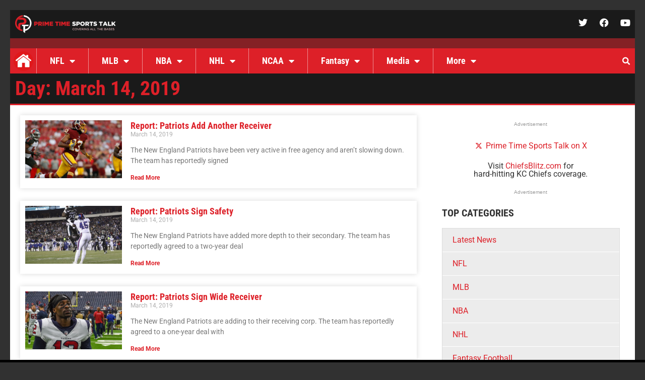

--- FILE ---
content_type: text/html; charset=UTF-8
request_url: https://primetimesportstalk.com/2019/03/14/
body_size: 21944
content:
<!doctype html>
<html lang="en-US">
<head>
	<meta charset="UTF-8">
	<meta name="viewport" content="width=device-width, initial-scale=1">
	<link rel="profile" href="https://gmpg.org/xfn/11">
	<meta name='robots' content='noindex, follow' />

	<!-- This site is optimized with the Yoast SEO plugin v26.7 - https://yoast.com/wordpress/plugins/seo/ -->
	<title>March 14, 2019 - Prime Time Sports Talk</title>
	<script type="application/ld+json" class="yoast-schema-graph">{"@context":"https://schema.org","@graph":[{"@type":"CollectionPage","@id":"https://primetimesportstalk.com/2019/03/14/","url":"https://primetimesportstalk.com/2019/03/14/","name":"March 14, 2019 - Prime Time Sports Talk","isPartOf":{"@id":"https://primetimesportstalk.com/#website"},"primaryImageOfPage":{"@id":"https://primetimesportstalk.com/2019/03/14/#primaryimage"},"image":{"@id":"https://primetimesportstalk.com/2019/03/14/#primaryimage"},"thumbnailUrl":"https://primetimesportstalk.com/wp-content/uploads/2019/03/841359908.jpg.0.jpg","breadcrumb":{"@id":"https://primetimesportstalk.com/2019/03/14/#breadcrumb"},"inLanguage":"en-US"},{"@type":"ImageObject","inLanguage":"en-US","@id":"https://primetimesportstalk.com/2019/03/14/#primaryimage","url":"https://primetimesportstalk.com/wp-content/uploads/2019/03/841359908.jpg.0.jpg","contentUrl":"https://primetimesportstalk.com/wp-content/uploads/2019/03/841359908.jpg.0.jpg","width":960,"height":640},{"@type":"BreadcrumbList","@id":"https://primetimesportstalk.com/2019/03/14/#breadcrumb","itemListElement":[{"@type":"ListItem","position":1,"name":"Home","item":"https://primetimesportstalk.com/"},{"@type":"ListItem","position":2,"name":"Archives for March 14, 2019"}]},{"@type":"WebSite","@id":"https://primetimesportstalk.com/#website","url":"https://primetimesportstalk.com/","name":"Prime Time Sports Talk","description":"","publisher":{"@id":"https://primetimesportstalk.com/#organization"},"potentialAction":[{"@type":"SearchAction","target":{"@type":"EntryPoint","urlTemplate":"https://primetimesportstalk.com/?s={search_term_string}"},"query-input":{"@type":"PropertyValueSpecification","valueRequired":true,"valueName":"search_term_string"}}],"inLanguage":"en-US"},{"@type":"Organization","@id":"https://primetimesportstalk.com/#organization","name":"Prime Time Sports Talk","url":"https://primetimesportstalk.com/","logo":{"@type":"ImageObject","inLanguage":"en-US","@id":"https://primetimesportstalk.com/#/schema/logo/image/","url":"https://primetimesportstalk.com/wp-content/uploads/2023/04/PTST-Logo-002-Converted.svg","contentUrl":"https://primetimesportstalk.com/wp-content/uploads/2023/04/PTST-Logo-002-Converted.svg","width":1728,"height":1728,"caption":"Prime Time Sports Talk"},"image":{"@id":"https://primetimesportstalk.com/#/schema/logo/image/"},"sameAs":["https://www.facebook.com/primetimesportstalk","https://x.com/TalkPrimeTime"]}]}</script>
	<!-- / Yoast SEO plugin. -->


<link rel='dns-prefetch' href='//stats.wp.com' />
<link rel='preconnect' href='//www.google-analytics.com' />
<link rel="alternate" type="application/rss+xml" title="Prime Time Sports Talk &raquo; Feed" href="https://primetimesportstalk.com/feed/" />
<link rel="alternate" type="application/rss+xml" title="Prime Time Sports Talk &raquo; Comments Feed" href="https://primetimesportstalk.com/comments/feed/" />
<!-- primetimesportstalk.com is managing ads with Advanced Ads 2.0.16 – https://wpadvancedads.com/ --><script id="prime-ready">
			window.advanced_ads_ready=function(e,a){a=a||"complete";var d=function(e){return"interactive"===a?"loading"!==e:"complete"===e};d(document.readyState)?e():document.addEventListener("readystatechange",(function(a){d(a.target.readyState)&&e()}),{once:"interactive"===a})},window.advanced_ads_ready_queue=window.advanced_ads_ready_queue||[];		</script>
		<style id='wp-img-auto-sizes-contain-inline-css'>
img:is([sizes=auto i],[sizes^="auto," i]){contain-intrinsic-size:3000px 1500px}
/*# sourceURL=wp-img-auto-sizes-contain-inline-css */
</style>
<style id='wp-emoji-styles-inline-css'>

	img.wp-smiley, img.emoji {
		display: inline !important;
		border: none !important;
		box-shadow: none !important;
		height: 1em !important;
		width: 1em !important;
		margin: 0 0.07em !important;
		vertical-align: -0.1em !important;
		background: none !important;
		padding: 0 !important;
	}
/*# sourceURL=wp-emoji-styles-inline-css */
</style>
<link rel='stylesheet' id='mediaelement-css' href='https://primetimesportstalk.com/wp-includes/js/mediaelement/mediaelementplayer-legacy.min.css?ver=4.2.17' media='all' />
<link rel='stylesheet' id='wp-mediaelement-css' href='https://primetimesportstalk.com/wp-includes/js/mediaelement/wp-mediaelement.min.css?ver=6.9' media='all' />
<style id='jetpack-sharing-buttons-style-inline-css'>
.jetpack-sharing-buttons__services-list{display:flex;flex-direction:row;flex-wrap:wrap;gap:0;list-style-type:none;margin:5px;padding:0}.jetpack-sharing-buttons__services-list.has-small-icon-size{font-size:12px}.jetpack-sharing-buttons__services-list.has-normal-icon-size{font-size:16px}.jetpack-sharing-buttons__services-list.has-large-icon-size{font-size:24px}.jetpack-sharing-buttons__services-list.has-huge-icon-size{font-size:36px}@media print{.jetpack-sharing-buttons__services-list{display:none!important}}.editor-styles-wrapper .wp-block-jetpack-sharing-buttons{gap:0;padding-inline-start:0}ul.jetpack-sharing-buttons__services-list.has-background{padding:1.25em 2.375em}
/*# sourceURL=https://primetimesportstalk.com/wp-content/plugins/jetpack/_inc/blocks/sharing-buttons/view.css */
</style>
<link rel='stylesheet' id='hello-elementor-css' href='https://primetimesportstalk.com/wp-content/themes/hello-elementor/assets/css/reset.css?ver=3.4.5' media='all' />
<link rel='stylesheet' id='hello-elementor-theme-style-css' href='https://primetimesportstalk.com/wp-content/themes/hello-elementor/assets/css/theme.css?ver=3.4.5' media='all' />
<link rel='stylesheet' id='hello-elementor-header-footer-css' href='https://primetimesportstalk.com/wp-content/themes/hello-elementor/assets/css/header-footer.css?ver=3.4.5' media='all' />
<link rel='stylesheet' id='elementor-frontend-css' href='https://primetimesportstalk.com/wp-content/plugins/elementor/assets/css/frontend.min.css?ver=3.33.4' media='all' />
<link rel='stylesheet' id='elementor-post-5-css' href='https://primetimesportstalk.com/wp-content/uploads/elementor/css/post-5.css?ver=1768664713' media='all' />
<link rel='stylesheet' id='widget-image-css' href='https://primetimesportstalk.com/wp-content/plugins/elementor/assets/css/widget-image.min.css?ver=3.33.4' media='all' />
<link rel='stylesheet' id='widget-social-icons-css' href='https://primetimesportstalk.com/wp-content/plugins/elementor/assets/css/widget-social-icons.min.css?ver=3.33.4' media='all' />
<link rel='stylesheet' id='e-apple-webkit-css' href='https://primetimesportstalk.com/wp-content/plugins/elementor/assets/css/conditionals/apple-webkit.min.css?ver=3.33.4' media='all' />
<link rel='stylesheet' id='e-sticky-css' href='https://primetimesportstalk.com/wp-content/plugins/elementor-pro/assets/css/modules/sticky.min.css?ver=3.31.2' media='all' />
<link rel='stylesheet' id='swiper-css' href='https://primetimesportstalk.com/wp-content/plugins/elementor/assets/lib/swiper/v8/css/swiper.min.css?ver=8.4.5' media='all' />
<link rel='stylesheet' id='e-swiper-css' href='https://primetimesportstalk.com/wp-content/plugins/elementor/assets/css/conditionals/e-swiper.min.css?ver=3.33.4' media='all' />
<link rel='stylesheet' id='widget-nav-menu-css' href='https://primetimesportstalk.com/wp-content/plugins/elementor-pro/assets/css/widget-nav-menu.min.css?ver=3.31.2' media='all' />
<link rel='stylesheet' id='widget-search-form-css' href='https://primetimesportstalk.com/wp-content/plugins/elementor-pro/assets/css/widget-search-form.min.css?ver=3.31.2' media='all' />
<link rel='stylesheet' id='elementor-icons-shared-0-css' href='https://primetimesportstalk.com/wp-content/plugins/elementor/assets/lib/font-awesome/css/fontawesome.min.css?ver=5.15.3' media='all' />
<link rel='stylesheet' id='elementor-icons-fa-solid-css' href='https://primetimesportstalk.com/wp-content/plugins/elementor/assets/lib/font-awesome/css/solid.min.css?ver=5.15.3' media='all' />
<link rel='stylesheet' id='widget-heading-css' href='https://primetimesportstalk.com/wp-content/plugins/elementor/assets/css/widget-heading.min.css?ver=3.33.4' media='all' />
<link rel='stylesheet' id='widget-posts-css' href='https://primetimesportstalk.com/wp-content/plugins/elementor-pro/assets/css/widget-posts.min.css?ver=3.31.2' media='all' />
<link rel='stylesheet' id='elementor-icons-css' href='https://primetimesportstalk.com/wp-content/plugins/elementor/assets/lib/eicons/css/elementor-icons.min.css?ver=5.44.0' media='all' />
<link rel='stylesheet' id='elementor-post-215803-css' href='https://primetimesportstalk.com/wp-content/uploads/elementor/css/post-215803.css?ver=1768664714' media='all' />
<link rel='stylesheet' id='elementor-post-215976-css' href='https://primetimesportstalk.com/wp-content/uploads/elementor/css/post-215976.css?ver=1768664714' media='all' />
<link rel='stylesheet' id='elementor-post-216188-css' href='https://primetimesportstalk.com/wp-content/uploads/elementor/css/post-216188.css?ver=1768664754' media='all' />
<link rel='stylesheet' id='icss-custom-styles-css' href='https://primetimesportstalk.com/wp-content/plugins/instant-css/public/custom.css?ver=1701449671' media='all' />
<link rel='stylesheet' id='tablepress-default-css' href='https://primetimesportstalk.com/wp-content/plugins/tablepress/css/build/default.css?ver=3.2.6' media='all' />
<link rel='stylesheet' id='elementor-gf-local-montserrat-css' href='https://primetimesportstalk.com/wp-content/uploads/elementor/google-fonts/css/montserrat.css?ver=1743601916' media='all' />
<link rel='stylesheet' id='elementor-gf-local-robotoslab-css' href='https://primetimesportstalk.com/wp-content/uploads/elementor/google-fonts/css/robotoslab.css?ver=1743601918' media='all' />
<link rel='stylesheet' id='elementor-gf-local-roboto-css' href='https://primetimesportstalk.com/wp-content/uploads/elementor/google-fonts/css/roboto.css?ver=1743601937' media='all' />
<link rel='stylesheet' id='elementor-gf-local-robotocondensed-css' href='https://primetimesportstalk.com/wp-content/uploads/elementor/google-fonts/css/robotocondensed.css?ver=1743601942' media='all' />
<link rel='stylesheet' id='elementor-icons-fa-brands-css' href='https://primetimesportstalk.com/wp-content/plugins/elementor/assets/lib/font-awesome/css/brands.min.css?ver=5.15.3' media='all' />
<script src="https://primetimesportstalk.com/wp-includes/js/jquery/jquery.min.js?ver=3.7.1" id="jquery-core-js"></script>
<script src="https://primetimesportstalk.com/wp-includes/js/jquery/jquery-migrate.min.js?ver=3.4.1" id="jquery-migrate-js"></script>
<script id="advanced-ads-advanced-js-js-extra">
var advads_options = {"blog_id":"1","privacy":{"enabled":false,"state":"not_needed"}};
//# sourceURL=advanced-ads-advanced-js-js-extra
</script>
<script src="https://primetimesportstalk.com/wp-content/plugins/advanced-ads/public/assets/js/advanced.min.js?ver=2.0.16" id="advanced-ads-advanced-js-js"></script>
<link rel="https://api.w.org/" href="https://primetimesportstalk.com/wp-json/" /><link rel="EditURI" type="application/rsd+xml" title="RSD" href="https://primetimesportstalk.com/xmlrpc.php?rsd" />
<meta name="generator" content="WordPress 6.9" />
	<style>img#wpstats{display:none}</style>
		<meta name="generator" content="Elementor 3.33.4; features: additional_custom_breakpoints; settings: css_print_method-external, google_font-enabled, font_display-swap">
<!-- START MyCodeMedia -->
<script async src='//ads.pubmatic.com/AdServer/js/pwt/157163/11243/pwt.js'></script>
<script async src='//securepubads.g.doubleclick.net/tag/js/gpt.js'></script>
<script async src='//v1.mycodeplatform.com/primetimesportstalkbidders.js'></script>
<!-- END MyCodeMedia -->
		<script type="text/javascript">
			var advadsCfpQueue = [];
			var advadsCfpAd = function( adID ) {
				if ( 'undefined' === typeof advadsProCfp ) {
					advadsCfpQueue.push( adID )
				} else {
					advadsProCfp.addElement( adID )
				}
			}
		</script>
					<style>
				.e-con.e-parent:nth-of-type(n+4):not(.e-lazyloaded):not(.e-no-lazyload),
				.e-con.e-parent:nth-of-type(n+4):not(.e-lazyloaded):not(.e-no-lazyload) * {
					background-image: none !important;
				}
				@media screen and (max-height: 1024px) {
					.e-con.e-parent:nth-of-type(n+3):not(.e-lazyloaded):not(.e-no-lazyload),
					.e-con.e-parent:nth-of-type(n+3):not(.e-lazyloaded):not(.e-no-lazyload) * {
						background-image: none !important;
					}
				}
				@media screen and (max-height: 640px) {
					.e-con.e-parent:nth-of-type(n+2):not(.e-lazyloaded):not(.e-no-lazyload),
					.e-con.e-parent:nth-of-type(n+2):not(.e-lazyloaded):not(.e-no-lazyload) * {
						background-image: none !important;
					}
				}
			</style>
			
<!-- Jetpack Open Graph Tags -->
<meta property="og:type" content="website" />
<meta property="og:title" content="March 14, 2019 - Prime Time Sports Talk" />
<meta property="og:site_name" content="Prime Time Sports Talk" />
<meta property="og:image" content="https://primetimesportstalk.com/wp-content/uploads/2023/02/cropped-ptst-favicon_512x512.png" />
<meta property="og:image:width" content="512" />
<meta property="og:image:height" content="512" />
<meta property="og:image:alt" content="" />
<meta property="og:locale" content="en_US" />

<!-- End Jetpack Open Graph Tags -->
<script> MYCAdsTargeting={"postID": 37774, "category": ["Worldwide"], "tags": []}</script><link rel="icon" href="https://primetimesportstalk.com/wp-content/uploads/2023/02/cropped-ptst-favicon_512x512-32x32.png" sizes="32x32" />
<link rel="icon" href="https://primetimesportstalk.com/wp-content/uploads/2023/02/cropped-ptst-favicon_512x512-192x192.png" sizes="192x192" />
<link rel="apple-touch-icon" href="https://primetimesportstalk.com/wp-content/uploads/2023/02/cropped-ptst-favicon_512x512-180x180.png" />
<meta name="msapplication-TileImage" content="https://primetimesportstalk.com/wp-content/uploads/2023/02/cropped-ptst-favicon_512x512-270x270.png" />

<!-- This site is using Minimal Analytics 4 brought to you by CAOS. -->
    <script data-cfasync="false" >
        window.minimalAnalytics = {
            trackingId: 'G-ECGNNT9SL2',
			autoTrack: true,            defineGlobal: true,
            analyticsEndpoint: '',
        }
    </script>

    <script data-cfasync="false" >
		        !function(e,t){if("object"==typeof exports&&"object"==typeof module)module.exports=t();else if("function"==typeof define&&define.amd)define([],t);else{var n=t();for(var o in n)("object"==typeof exports?exports:e)[o]=n[o]}}(this,(()=>(()=>{"use strict";var e={508:(e,t,n)=>{function o(e,t=300,n=0){return(...o)=>(clearTimeout(n),n=setTimeout(e,t,...o))}function i(e=16){return e=e>16?16:e,`${Math.floor(1e16*Math.random())}`.padStart(e,"0").substring(-1,e)}function s(e,t=16){let n=0;for(let t=0;t<e.length;t++)n=(n<<5)-n+e.charCodeAt(t),n&=n;return n=Math.abs(n),`${n}`.padStart(t,"0").substring(-1,t)}function r(){const e=document.body,t=window.pageYOffset||e.scrollTop,{scrollHeight:n,offsetHeight:o,clientHeight:i}=document.documentElement,s=Math.max(e.scrollHeight,n,e.offsetHeight,o,e.clientHeight,i)-window.innerHeight;return Math.floor(100*Math.abs(t/s))}function a(e,t){let n=e;for(;n&&(!(null==n?void 0:n.matches)||!(null==n?void 0:n.matches(t)));)n=null==n?void 0:n.parentNode;return n}function c(e){let t,n,o=!1;try{({hostname:t,pathname:n}=e&&new URL(e)||{})}catch(e){}return t&&(o=t!==window.location.host),{t:o,hostname:t,pathname:n}}n.r(t),n.d(t,{o:()=>u,i:()=>d,u:()=>o,l:()=>m,m:()=>f,g:()=>p,v:()=>s,p:()=>i,h:()=>r,_:()=>g,$:()=>v,S:()=>c,j:()=>a,I:()=>l});const u="clientId",l="sessionId",d="sessionCount";function f(){const{hostname:e,origin:t,pathname:n,search:o}=document.location,i=document.title;return{location:t+n+o,hostname:e,pathname:n,referrer:document.referrer,title:i}}function m(e=u){const t=i(),n=localStorage.getItem(e);return n||(localStorage.setItem(e,t),t)}function g(e=l){const t=i(),n=sessionStorage.getItem(e);return n||(sessionStorage.setItem(e,t),t)}function v(e){const t=localStorage.getItem(u)?void 0:"1",n=sessionStorage.getItem(l)?void 0:"1";let o=sessionStorage.getItem(d)||"1";return e&&(o=function(e=d){let t="1";const n=sessionStorage.getItem(e);return n&&(t=""+(+n+1)),sessionStorage.setItem(e,t),t}()),{firstVisit:t,sessionStart:n,sessionCount:o}}function p(e){return Array.isArray(e)?e.map((e=>e.map((e=>null==e?void 0:e.toString())))):Object.keys(e).map((t=>[t,`${e[t]}`]))}},209:(e,t)=>{Object.defineProperty(t,"M",{value:!0}),t.files=t.k=void 0;t.k={protocolVersion:"v",trackingId:"tid",pageId:"_p",language:"ul",clientId:"cid",firstVisit:"_fv",hitCount:"_s",sessionId:"sid",sessionCount:"sct",sessionEngagement:"seg",sessionStart:"_ss",debug:"_dbg",referrer:"dr",location:"dl",title:"dt",eventName:"en",eventParam:"ep",eventParamNumber:"epn",screenResolution:"sr",enagementTime:"_et"};t.files=["pdf|xlsx?|docx?|txt|rtf|csv|exe|key|pp(s|t|tx)|7z|pkg|rar|gz|zip|avi","mov|mp4|mpe?g|wmv|midi?|mp3|wav|wma"]}},t={};function n(o){var i=t[o];if(void 0!==i)return i.exports;var s=t[o]={exports:{}};return e[o](s,s.exports,n),s.exports}n.d=(e,t)=>{for(var o in t)n.D(t,o)&&!n.D(e,o)&&Object.defineProperty(e,o,{O:!0,get:t[o]})},n.D=(e,t)=>Object.prototype.hasOwnProperty.call(e,t),n.r=e=>{"undefined"!=typeof Symbol&&Symbol.toStringTag&&Object.defineProperty(e,Symbol.toStringTag,{value:"Module"}),Object.defineProperty(e,"M",{value:!0})};var o={};return(()=>{var e=o;Object.defineProperty(e,"M",{value:!0}),e.track=void 0;const t=n(508),i=n(209),s="undefined"!=typeof window,r=s&&window.minimalAnalytics?.defineGlobal,a=s&&window.minimalAnalytics?.autoTrack,c=["q","s","search","query","keyword"];let u,l,d,f=[[Date.now()]],m=!1;const g="page_view",v="scroll",p="click",w="view_search_results",h="user_engagement",y="file_download";function b(e,{type:n,event:o,debug:s}){const{location:r,referrer:a,title:u}=(0,t.m)(),{firstVisit:l,sessionStart:d,sessionCount:f}=(0,t.$)(!m),g=self.screen||{};let v=[[i.k.protocolVersion,"2"],[i.k.trackingId,e],[i.k.pageId,(0,t.p)()],[i.k.language,(navigator.language||"").toLowerCase()],[i.k.clientId,(0,t.l)()],[i.k.firstVisit,l],[i.k.hitCount,"1"],[i.k.sessionId,(0,t._)()],[i.k.sessionCount,f],[i.k.sessionEngagement,"1"],[i.k.sessionStart,d],[i.k.debug,s?"1":""],[i.k.referrer,a],[i.k.location,r],[i.k.title,u],[i.k.screenResolution,`${g.width}x${g.height}`]];return v=v.concat(function({type:e="",event:n}){const o=document.location.search,s=new URLSearchParams(o),r=c.some((e=>new RegExp(`[?|&]${e}=`,"g").test(o)))?w:e,a=c.find((e=>s.get(e)));let u=[[i.k.eventName,r],[`${i.k.eventParam}.search_term`,a||""]];return n&&(u=u.concat((0,t.g)(n))),u}({type:n,event:o})),v=v.filter((([,e])=>e)),new URLSearchParams(v)}function _(){return f.reduce(((e,[t,n=Date.now()])=>e+(n-t)),0).toString()}function $(e,n){const o=(0,t.j)(n.target,"a, button, input[type=submit], input[type=button]"),s=o?.tagName?.toLowerCase(),r="a"===s?"link":s,a=o?.getAttribute("href")||void 0,c=o?.getAttribute("download")||void 0||a,{t:u,hostname:l,pathname:d}=(0,t.S)(c),f="link"===r&&!u,[m]=c?.match(new RegExp(i.files.join("|"),"g"))||[],g=m?y:p,v=`${i.k.eventParam}.${r}`;if(!o||f&&!m)return;let w=[[`${v}_id`,o.id],[`${v}_classes`,o.className],[`${v}_name`,o?.getAttribute("name")?.trim()],[`${v}_text`,o.textContent?.trim()],[`${v}_value`,o?.getAttribute("value")?.trim()],[`${v}_url`,a],[`${v}_domain`,l],[`${i.k.eventParam}.outbound`,`${u}`],[i.k.enagementTime,_()]];m&&(w=w.concat([[`${i.k.eventParam}.file_name`,d||c],[`${i.k.eventParam}.file_extension`,m]])),D(e,{type:g,event:w})}function S(){const e=f.length-1,[,t]=f[e];t||f[e].push(Date.now())}function x(){const e=f.length-1,[,t]=f[e];t&&f.push([Date.now()])}function j(){const e=f.length-1,[,t]=f[e],n=["hidden","visible"].indexOf(document.visibilityState),o=Boolean(n);-1!==n&&(o?t&&f.push([Date.now()]):!t&&f[e].push(Date.now()))}const I=(0,t.u)((e=>{if((0,t.h)()<90)return;const n=[[`${i.k.eventParamNumber}.percent_scrolled`,90]];D(e,{type:v,event:n}),document.removeEventListener("scroll",l)}));function M(e){const t=[[i.k.enagementTime,_()]];D(e,{type:h,event:t})}function k(e){m||(u=$.bind(null,e),l=I.bind(null,e),d=M.bind(null,e),document.addEventListener("visibilitychange",j),document.addEventListener("scroll",l),document.addEventListener("click",u),window.addEventListener("blur",S),window.addEventListener("focus",x),window.addEventListener("beforeunload",d))}function D(...e){const[t,{type:n,event:o,debug:i}]=function(e){const t=window.minimalAnalytics?.trackingId,n="string"==typeof e[0]?e[0]:t,o="object"==typeof e[0]?e[0]:e[1]||{};return[n,{type:g,...o}]}(e);if(!t)return void console.error("GA4: Tracking ID is missing or undefined");const s=b(t,{type:n,event:o,debug:i}),r=window.minimalAnalytics?.analyticsEndpoint||"https://www.google-analytics.com/g/collect";navigator.sendBeacon(`${r}?${s}`),k(t),m=!0}e.track=D,r&&(window.track=D),a&&D()})(),o})()));
        		    </script>

        <script>
			        </script>
		</head>
<body class="archive date wp-embed-responsive wp-theme-hello-elementor hello-elementor-default elementor-page-216188 elementor-default elementor-template-full-width elementor-kit-5 aa-prefix-prime-">


<a class="skip-link screen-reader-text" href="#content">Skip to content</a>

		<header data-elementor-type="header" data-elementor-id="215803" class="elementor elementor-215803 elementor-location-header" data-elementor-post-type="elementor_library">
					<section class="elementor-section elementor-top-section elementor-element elementor-element-72b0fbe elementor-section-content-middle elementor-section-boxed elementor-section-height-default elementor-section-height-default" data-id="72b0fbe" data-element_type="section" data-settings="{&quot;background_background&quot;:&quot;classic&quot;,&quot;sticky&quot;:&quot;top&quot;,&quot;sticky_on&quot;:[&quot;desktop&quot;,&quot;tablet&quot;,&quot;mobile&quot;],&quot;sticky_offset&quot;:0,&quot;sticky_effects_offset&quot;:0,&quot;sticky_anchor_link_offset&quot;:0}">
						<div class="elementor-container elementor-column-gap-default">
					<div class="elementor-column elementor-col-50 elementor-top-column elementor-element elementor-element-1a50334" data-id="1a50334" data-element_type="column" data-settings="{&quot;background_background&quot;:&quot;classic&quot;}">
			<div class="elementor-widget-wrap elementor-element-populated">
						<div class="elementor-element elementor-element-9bfee59 elementor-widget elementor-widget-image" data-id="9bfee59" data-element_type="widget" data-widget_type="image.default">
				<div class="elementor-widget-container">
																<a href="https://primetimesportstalk.com">
							<img width="300" height="54" src="https://primetimesportstalk.com/wp-content/uploads/2023/01/Logo_300-1.png" class="attachment-full size-full wp-image-215805" alt="" />								</a>
															</div>
				</div>
					</div>
		</div>
				<div class="elementor-column elementor-col-50 elementor-top-column elementor-element elementor-element-2fadca2" data-id="2fadca2" data-element_type="column" data-settings="{&quot;background_background&quot;:&quot;classic&quot;}">
			<div class="elementor-widget-wrap elementor-element-populated">
						<div class="elementor-element elementor-element-87298ba e-grid-align-right elementor-shape-rounded elementor-grid-0 elementor-widget elementor-widget-social-icons" data-id="87298ba" data-element_type="widget" data-widget_type="social-icons.default">
				<div class="elementor-widget-container">
							<div class="elementor-social-icons-wrapper elementor-grid" role="list">
							<span class="elementor-grid-item" role="listitem">
					<a class="elementor-icon elementor-social-icon elementor-social-icon-twitter elementor-repeater-item-5bc3b9c" href="https://twitter.com/talkprimetime" target="_blank">
						<span class="elementor-screen-only">Twitter</span>
						<i aria-hidden="true" class="fab fa-twitter"></i>					</a>
				</span>
							<span class="elementor-grid-item" role="listitem">
					<a class="elementor-icon elementor-social-icon elementor-social-icon-facebook elementor-repeater-item-39282b8" href="https://facebook.com/primetimesportstalk" target="_blank">
						<span class="elementor-screen-only">Facebook</span>
						<i aria-hidden="true" class="fab fa-facebook"></i>					</a>
				</span>
							<span class="elementor-grid-item" role="listitem">
					<a class="elementor-icon elementor-social-icon elementor-social-icon-youtube elementor-repeater-item-eeb7171" href="https://www.youtube.com/channel/UC-5iqMiH9VNcdUdmj4JIVpw" target="_blank">
						<span class="elementor-screen-only">Youtube</span>
						<i aria-hidden="true" class="fab fa-youtube"></i>					</a>
				</span>
					</div>
						</div>
				</div>
					</div>
		</div>
					</div>
		</section>
				<section class="elementor-section elementor-top-section elementor-element elementor-element-e1fc5d7 elementor-section-boxed elementor-section-height-default elementor-section-height-default" data-id="e1fc5d7" data-element_type="section">
						<div class="elementor-container elementor-column-gap-default">
					<div class="elementor-column elementor-col-100 elementor-top-column elementor-element elementor-element-f90ed6a" data-id="f90ed6a" data-element_type="column" data-settings="{&quot;background_background&quot;:&quot;classic&quot;}">
			<div class="elementor-widget-wrap elementor-element-populated">
							</div>
		</div>
					</div>
		</section>
				<section class="elementor-section elementor-top-section elementor-element elementor-element-0b56ace elementor-section-content-middle elementor-section-boxed elementor-section-height-default elementor-section-height-default" data-id="0b56ace" data-element_type="section" data-settings="{&quot;sticky&quot;:&quot;top&quot;,&quot;sticky_offset&quot;:56,&quot;sticky_offset_mobile&quot;:51,&quot;sticky_on&quot;:[&quot;desktop&quot;,&quot;tablet&quot;,&quot;mobile&quot;],&quot;sticky_effects_offset&quot;:0,&quot;sticky_anchor_link_offset&quot;:0}">
						<div class="elementor-container elementor-column-gap-default">
					<div class="elementor-column elementor-col-100 elementor-top-column elementor-element elementor-element-8156a80" data-id="8156a80" data-element_type="column" data-settings="{&quot;background_background&quot;:&quot;classic&quot;}">
			<div class="elementor-widget-wrap elementor-element-populated">
						<div class="elementor-element elementor-element-cf589a0 elementor-nav-menu__align-start elementor-nav-menu--dropdown-mobile elementor-nav-menu--stretch elementor-widget__width-auto elementor-nav-menu__text-align-aside elementor-nav-menu--toggle elementor-nav-menu--burger elementor-widget elementor-widget-nav-menu" data-id="cf589a0" data-element_type="widget" data-settings="{&quot;full_width&quot;:&quot;stretch&quot;,&quot;layout&quot;:&quot;horizontal&quot;,&quot;submenu_icon&quot;:{&quot;value&quot;:&quot;&lt;i class=\&quot;fas fa-caret-down\&quot;&gt;&lt;\/i&gt;&quot;,&quot;library&quot;:&quot;fa-solid&quot;},&quot;toggle&quot;:&quot;burger&quot;}" data-widget_type="nav-menu.default">
				<div class="elementor-widget-container">
								<nav aria-label="Menu" class="elementor-nav-menu--main elementor-nav-menu__container elementor-nav-menu--layout-horizontal e--pointer-background e--animation-fade">
				<ul id="menu-1-cf589a0" class="elementor-nav-menu"><li class="home-icon menu-item menu-item-type-post_type menu-item-object-page menu-item-home menu-item-216430"><a href="https://primetimesportstalk.com/" class="elementor-item">Home</a></li>
<li class="menu-item menu-item-type-taxonomy menu-item-object-category menu-item-has-children menu-item-216051"><a href="https://primetimesportstalk.com/category/nfl/" class="elementor-item">NFL</a>
<ul class="sub-menu elementor-nav-menu--dropdown">
	<li class="menu-item menu-item-type-taxonomy menu-item-object-category menu-item-216057"><a href="https://primetimesportstalk.com/category/nfl/" class="elementor-sub-item">All NFL</a></li>
	<li class="menu-item menu-item-type-taxonomy menu-item-object-category menu-item-217021"><a href="https://primetimesportstalk.com/category/nfl/nfl-offseason-previews/" class="elementor-sub-item">Offseason Previews</a></li>
	<li class="menu-item menu-item-type-taxonomy menu-item-object-category menu-item-219050"><a href="https://primetimesportstalk.com/category/nfl/nfl-burning-questions/" class="elementor-sub-item">Burning Questions</a></li>
	<li class="menu-item menu-item-type-taxonomy menu-item-object-category menu-item-has-children menu-item-216055"><a href="https://primetimesportstalk.com/category/nfl-draft/" class="elementor-sub-item">NFL Draft</a>
	<ul class="sub-menu elementor-nav-menu--dropdown">
		<li class="menu-item menu-item-type-taxonomy menu-item-object-category menu-item-217027"><a href="https://primetimesportstalk.com/category/nfl-draft/nfl-scouting-reports/" class="elementor-sub-item">Scouting Reports</a></li>
		<li class="menu-item menu-item-type-taxonomy menu-item-object-category menu-item-217026"><a href="https://primetimesportstalk.com/category/nfl-draft/nfl-mock-drafts/" class="elementor-sub-item">Mock Drafts</a></li>
		<li class="menu-item menu-item-type-taxonomy menu-item-object-category menu-item-217025"><a href="https://primetimesportstalk.com/category/nfl-draft/nfl-draft-recaps/" class="elementor-sub-item">Draft Recaps</a></li>
	</ul>
</li>
	<li class="menu-item menu-item-type-taxonomy menu-item-object-category menu-item-217023"><a href="https://primetimesportstalk.com/category/nfl/nfl-team-previews/" class="elementor-sub-item">Team Previews</a></li>
	<li class="menu-item menu-item-type-taxonomy menu-item-object-category menu-item-217020"><a href="https://primetimesportstalk.com/category/nfl/nfl-bold-predictions/" class="elementor-sub-item">Bold Predictions</a></li>
	<li class="menu-item menu-item-type-taxonomy menu-item-object-category menu-item-217024"><a href="https://primetimesportstalk.com/category/nfl/nfl-trade-deadline-previews/" class="elementor-sub-item">Trade Deadline Previews</a></li>
	<li class="menu-item menu-item-type-taxonomy menu-item-object-category menu-item-217022"><a href="https://primetimesportstalk.com/category/nfl/nfl-season-recaps/" class="elementor-sub-item">Season Recaps</a></li>
	<li class="menu-item menu-item-type-post_type menu-item-object-post menu-item-222008"><a href="https://primetimesportstalk.com/2023-nfl-scorigami-tracker/" class="elementor-sub-item">Scorigami Tracker</a></li>
</ul>
</li>
<li class="menu-item menu-item-type-taxonomy menu-item-object-category menu-item-has-children menu-item-216052"><a href="https://primetimesportstalk.com/category/mlb/" class="elementor-item">MLB</a>
<ul class="sub-menu elementor-nav-menu--dropdown">
	<li class="menu-item menu-item-type-taxonomy menu-item-object-category menu-item-216062"><a href="https://primetimesportstalk.com/category/mlb/" class="elementor-sub-item">All MLB</a></li>
	<li class="menu-item menu-item-type-taxonomy menu-item-object-category menu-item-216061"><a href="https://primetimesportstalk.com/category/mlb/mlb-top-prospects/" class="elementor-sub-item">Top Prospects</a></li>
	<li class="menu-item menu-item-type-taxonomy menu-item-object-category menu-item-217029"><a href="https://primetimesportstalk.com/category/mlb/mlb-season-previews/" class="elementor-sub-item">Season Previews</a></li>
	<li class="menu-item menu-item-type-taxonomy menu-item-object-category menu-item-217028"><a href="https://primetimesportstalk.com/category/mlb/mlb-draft-profiles/" class="elementor-sub-item">MLB Draft Profiles</a></li>
</ul>
</li>
<li class="menu-item menu-item-type-taxonomy menu-item-object-category menu-item-has-children menu-item-216053"><a href="https://primetimesportstalk.com/category/nba/" class="elementor-item">NBA</a>
<ul class="sub-menu elementor-nav-menu--dropdown">
	<li class="menu-item menu-item-type-taxonomy menu-item-object-category menu-item-216065"><a href="https://primetimesportstalk.com/category/nba/" class="elementor-sub-item">All NBA</a></li>
	<li class="menu-item menu-item-type-taxonomy menu-item-object-category menu-item-217031"><a href="https://primetimesportstalk.com/category/nba/nba-team-previews/" class="elementor-sub-item">Team Season Previews</a></li>
	<li class="menu-item menu-item-type-taxonomy menu-item-object-category menu-item-217030"><a href="https://primetimesportstalk.com/category/nba/nba-fact-or-fiction/" class="elementor-sub-item">Fact or Fiction</a></li>
	<li class="menu-item menu-item-type-taxonomy menu-item-object-category menu-item-216064"><a href="https://primetimesportstalk.com/category/nba/nba-scouting-reports/" class="elementor-sub-item">Scouting Reports</a></li>
</ul>
</li>
<li class="menu-item menu-item-type-taxonomy menu-item-object-category menu-item-has-children menu-item-216054"><a href="https://primetimesportstalk.com/category/nhl/" class="elementor-item">NHL</a>
<ul class="sub-menu elementor-nav-menu--dropdown">
	<li class="menu-item menu-item-type-taxonomy menu-item-object-category menu-item-216070"><a href="https://primetimesportstalk.com/category/nhl/" class="elementor-sub-item">All NHL</a></li>
	<li class="menu-item menu-item-type-taxonomy menu-item-object-category menu-item-217035"><a href="https://primetimesportstalk.com/category/nhl/nhl-season-previews/" class="elementor-sub-item">Season Previews</a></li>
	<li class="menu-item menu-item-type-taxonomy menu-item-object-category menu-item-216068"><a href="https://primetimesportstalk.com/category/nhl/nhl-contenders-and-pretenders/" class="elementor-sub-item">Contenders and Pretenders</a></li>
	<li class="menu-item menu-item-type-taxonomy menu-item-object-category menu-item-217033"><a href="https://primetimesportstalk.com/category/nhl/nhl-midseason-grades/" class="elementor-sub-item">Midseason Grades</a></li>
	<li class="menu-item menu-item-type-taxonomy menu-item-object-category menu-item-217036"><a href="https://primetimesportstalk.com/category/nhl/nhl-trade-deadline-previews/" class="elementor-sub-item">Trade Deadline Previews</a></li>
	<li class="menu-item menu-item-type-taxonomy menu-item-object-category menu-item-217034"><a href="https://primetimesportstalk.com/category/nhl/nhl-playoff-previews/" class="elementor-sub-item">Playoff Previews</a></li>
	<li class="menu-item menu-item-type-taxonomy menu-item-object-category menu-item-216069"><a href="https://primetimesportstalk.com/category/nhl/nhl-season-recaps/" class="elementor-sub-item">Season Recaps</a></li>
	<li class="menu-item menu-item-type-taxonomy menu-item-object-category menu-item-217032"><a href="https://primetimesportstalk.com/category/nhl/nhl-draft-recaps/" class="elementor-sub-item">NHL Draft Recaps</a></li>
	<li class="menu-item menu-item-type-taxonomy menu-item-object-category menu-item-216067"><a href="https://primetimesportstalk.com/category/nhl/nhl-all-time-teams/" class="elementor-sub-item">All-Time Teams</a></li>
</ul>
</li>
<li class="menu-item menu-item-type-custom menu-item-object-custom menu-item-has-children menu-item-216071"><a href="#" class="elementor-item elementor-item-anchor">NCAA</a>
<ul class="sub-menu elementor-nav-menu--dropdown">
	<li class="menu-item menu-item-type-taxonomy menu-item-object-category menu-item-has-children menu-item-216072"><a href="https://primetimesportstalk.com/category/ncaa-basketball/" class="elementor-sub-item">Basketball</a>
	<ul class="sub-menu elementor-nav-menu--dropdown">
		<li class="menu-item menu-item-type-taxonomy menu-item-object-category menu-item-216074"><a href="https://primetimesportstalk.com/category/ncaa-basketball/march-madness/" class="elementor-sub-item">March Madness</a></li>
	</ul>
</li>
	<li class="menu-item menu-item-type-taxonomy menu-item-object-category menu-item-has-children menu-item-216073"><a href="https://primetimesportstalk.com/category/ncaa-football/" class="elementor-sub-item">Football</a>
	<ul class="sub-menu elementor-nav-menu--dropdown">
		<li class="menu-item menu-item-type-taxonomy menu-item-object-category menu-item-216075"><a href="https://primetimesportstalk.com/category/ncaa-football/cfb-conference-previews/" class="elementor-sub-item">Conference Previews</a></li>
	</ul>
</li>
</ul>
</li>
<li class="menu-item menu-item-type-taxonomy menu-item-object-category menu-item-has-children menu-item-216077"><a href="https://primetimesportstalk.com/category/daily-fantasy-sports/" class="elementor-item">Fantasy</a>
<ul class="sub-menu elementor-nav-menu--dropdown">
	<li class="menu-item menu-item-type-taxonomy menu-item-object-category menu-item-has-children menu-item-225028"><a href="https://primetimesportstalk.com/category/fantasy-football/" class="elementor-sub-item">Fantasy Football</a>
	<ul class="sub-menu elementor-nav-menu--dropdown">
		<li class="menu-item menu-item-type-taxonomy menu-item-object-category menu-item-216123"><a href="https://primetimesportstalk.com/category/fantasy-football/pickards-fantasy-football-rankings/" class="elementor-sub-item">Pickard&#8217;s Fantasy Rankings</a></li>
	</ul>
</li>
</ul>
</li>
<li class="menu-item menu-item-type-taxonomy menu-item-object-category menu-item-has-children menu-item-217014"><a href="https://primetimesportstalk.com/category/media/" class="elementor-item">Media</a>
<ul class="sub-menu elementor-nav-menu--dropdown">
	<li class="menu-item menu-item-type-taxonomy menu-item-object-category menu-item-217012"><a href="https://primetimesportstalk.com/category/media/podcasts/" class="elementor-sub-item">Podcasts</a></li>
	<li class="menu-item menu-item-type-taxonomy menu-item-object-category menu-item-217013"><a href="https://primetimesportstalk.com/category/media/youtube-shows/" class="elementor-sub-item">YouTube Shows</a></li>
</ul>
</li>
<li class="menu-item menu-item-type-custom menu-item-object-custom menu-item-has-children menu-item-216124"><a href="#" class="elementor-item elementor-item-anchor">More</a>
<ul class="sub-menu elementor-nav-menu--dropdown">
	<li class="menu-item menu-item-type-taxonomy menu-item-object-category menu-item-has-children menu-item-217015"><a href="https://primetimesportstalk.com/category/daily-fantasy-sports/" class="elementor-sub-item">DFS</a>
	<ul class="sub-menu elementor-nav-menu--dropdown">
		<li class="menu-item menu-item-type-taxonomy menu-item-object-category menu-item-217019"><a href="https://primetimesportstalk.com/category/daily-fantasy-sports/nfl-dfs-daily-fantasy-sports/" class="elementor-sub-item">NFL DFS</a></li>
		<li class="menu-item menu-item-type-taxonomy menu-item-object-category menu-item-217018"><a href="https://primetimesportstalk.com/category/daily-fantasy-sports/nba-dfs/" class="elementor-sub-item">NBA DFS</a></li>
		<li class="menu-item menu-item-type-taxonomy menu-item-object-category menu-item-217016"><a href="https://primetimesportstalk.com/category/daily-fantasy-sports/mlb-dfs/" class="elementor-sub-item">MLB DFS</a></li>
		<li class="menu-item menu-item-type-taxonomy menu-item-object-category menu-item-217017"><a href="https://primetimesportstalk.com/category/daily-fantasy-sports/nascar-dfs/" class="elementor-sub-item">NASCAR DFS</a></li>
	</ul>
</li>
	<li class="menu-item menu-item-type-taxonomy menu-item-object-category menu-item-216125"><a href="https://primetimesportstalk.com/category/gambling/" class="elementor-sub-item">Gambling</a></li>
	<li class="menu-item menu-item-type-taxonomy menu-item-object-category menu-item-219051"><a href="https://primetimesportstalk.com/category/worldwide/lacrosse/" class="elementor-sub-item">Lacrosse</a></li>
	<li class="menu-item menu-item-type-taxonomy menu-item-object-category menu-item-222876"><a href="https://primetimesportstalk.com/category/worldwide/mma/" class="elementor-sub-item">MMA</a></li>
	<li class="menu-item menu-item-type-taxonomy menu-item-object-category menu-item-216126"><a href="https://primetimesportstalk.com/category/worldwide/motorsports/" class="elementor-sub-item">Motorsports</a></li>
	<li class="menu-item menu-item-type-taxonomy menu-item-object-category menu-item-216127"><a href="https://primetimesportstalk.com/category/worldwide/soccer/" class="elementor-sub-item">Soccer</a></li>
</ul>
</li>
</ul>			</nav>
					<div class="elementor-menu-toggle" role="button" tabindex="0" aria-label="Menu Toggle" aria-expanded="false">
			<i aria-hidden="true" role="presentation" class="elementor-menu-toggle__icon--open eicon-menu-bar"></i><i aria-hidden="true" role="presentation" class="elementor-menu-toggle__icon--close eicon-close"></i>		</div>
					<nav class="elementor-nav-menu--dropdown elementor-nav-menu__container" aria-hidden="true">
				<ul id="menu-2-cf589a0" class="elementor-nav-menu"><li class="home-icon menu-item menu-item-type-post_type menu-item-object-page menu-item-home menu-item-216430"><a href="https://primetimesportstalk.com/" class="elementor-item" tabindex="-1">Home</a></li>
<li class="menu-item menu-item-type-taxonomy menu-item-object-category menu-item-has-children menu-item-216051"><a href="https://primetimesportstalk.com/category/nfl/" class="elementor-item" tabindex="-1">NFL</a>
<ul class="sub-menu elementor-nav-menu--dropdown">
	<li class="menu-item menu-item-type-taxonomy menu-item-object-category menu-item-216057"><a href="https://primetimesportstalk.com/category/nfl/" class="elementor-sub-item" tabindex="-1">All NFL</a></li>
	<li class="menu-item menu-item-type-taxonomy menu-item-object-category menu-item-217021"><a href="https://primetimesportstalk.com/category/nfl/nfl-offseason-previews/" class="elementor-sub-item" tabindex="-1">Offseason Previews</a></li>
	<li class="menu-item menu-item-type-taxonomy menu-item-object-category menu-item-219050"><a href="https://primetimesportstalk.com/category/nfl/nfl-burning-questions/" class="elementor-sub-item" tabindex="-1">Burning Questions</a></li>
	<li class="menu-item menu-item-type-taxonomy menu-item-object-category menu-item-has-children menu-item-216055"><a href="https://primetimesportstalk.com/category/nfl-draft/" class="elementor-sub-item" tabindex="-1">NFL Draft</a>
	<ul class="sub-menu elementor-nav-menu--dropdown">
		<li class="menu-item menu-item-type-taxonomy menu-item-object-category menu-item-217027"><a href="https://primetimesportstalk.com/category/nfl-draft/nfl-scouting-reports/" class="elementor-sub-item" tabindex="-1">Scouting Reports</a></li>
		<li class="menu-item menu-item-type-taxonomy menu-item-object-category menu-item-217026"><a href="https://primetimesportstalk.com/category/nfl-draft/nfl-mock-drafts/" class="elementor-sub-item" tabindex="-1">Mock Drafts</a></li>
		<li class="menu-item menu-item-type-taxonomy menu-item-object-category menu-item-217025"><a href="https://primetimesportstalk.com/category/nfl-draft/nfl-draft-recaps/" class="elementor-sub-item" tabindex="-1">Draft Recaps</a></li>
	</ul>
</li>
	<li class="menu-item menu-item-type-taxonomy menu-item-object-category menu-item-217023"><a href="https://primetimesportstalk.com/category/nfl/nfl-team-previews/" class="elementor-sub-item" tabindex="-1">Team Previews</a></li>
	<li class="menu-item menu-item-type-taxonomy menu-item-object-category menu-item-217020"><a href="https://primetimesportstalk.com/category/nfl/nfl-bold-predictions/" class="elementor-sub-item" tabindex="-1">Bold Predictions</a></li>
	<li class="menu-item menu-item-type-taxonomy menu-item-object-category menu-item-217024"><a href="https://primetimesportstalk.com/category/nfl/nfl-trade-deadline-previews/" class="elementor-sub-item" tabindex="-1">Trade Deadline Previews</a></li>
	<li class="menu-item menu-item-type-taxonomy menu-item-object-category menu-item-217022"><a href="https://primetimesportstalk.com/category/nfl/nfl-season-recaps/" class="elementor-sub-item" tabindex="-1">Season Recaps</a></li>
	<li class="menu-item menu-item-type-post_type menu-item-object-post menu-item-222008"><a href="https://primetimesportstalk.com/2023-nfl-scorigami-tracker/" class="elementor-sub-item" tabindex="-1">Scorigami Tracker</a></li>
</ul>
</li>
<li class="menu-item menu-item-type-taxonomy menu-item-object-category menu-item-has-children menu-item-216052"><a href="https://primetimesportstalk.com/category/mlb/" class="elementor-item" tabindex="-1">MLB</a>
<ul class="sub-menu elementor-nav-menu--dropdown">
	<li class="menu-item menu-item-type-taxonomy menu-item-object-category menu-item-216062"><a href="https://primetimesportstalk.com/category/mlb/" class="elementor-sub-item" tabindex="-1">All MLB</a></li>
	<li class="menu-item menu-item-type-taxonomy menu-item-object-category menu-item-216061"><a href="https://primetimesportstalk.com/category/mlb/mlb-top-prospects/" class="elementor-sub-item" tabindex="-1">Top Prospects</a></li>
	<li class="menu-item menu-item-type-taxonomy menu-item-object-category menu-item-217029"><a href="https://primetimesportstalk.com/category/mlb/mlb-season-previews/" class="elementor-sub-item" tabindex="-1">Season Previews</a></li>
	<li class="menu-item menu-item-type-taxonomy menu-item-object-category menu-item-217028"><a href="https://primetimesportstalk.com/category/mlb/mlb-draft-profiles/" class="elementor-sub-item" tabindex="-1">MLB Draft Profiles</a></li>
</ul>
</li>
<li class="menu-item menu-item-type-taxonomy menu-item-object-category menu-item-has-children menu-item-216053"><a href="https://primetimesportstalk.com/category/nba/" class="elementor-item" tabindex="-1">NBA</a>
<ul class="sub-menu elementor-nav-menu--dropdown">
	<li class="menu-item menu-item-type-taxonomy menu-item-object-category menu-item-216065"><a href="https://primetimesportstalk.com/category/nba/" class="elementor-sub-item" tabindex="-1">All NBA</a></li>
	<li class="menu-item menu-item-type-taxonomy menu-item-object-category menu-item-217031"><a href="https://primetimesportstalk.com/category/nba/nba-team-previews/" class="elementor-sub-item" tabindex="-1">Team Season Previews</a></li>
	<li class="menu-item menu-item-type-taxonomy menu-item-object-category menu-item-217030"><a href="https://primetimesportstalk.com/category/nba/nba-fact-or-fiction/" class="elementor-sub-item" tabindex="-1">Fact or Fiction</a></li>
	<li class="menu-item menu-item-type-taxonomy menu-item-object-category menu-item-216064"><a href="https://primetimesportstalk.com/category/nba/nba-scouting-reports/" class="elementor-sub-item" tabindex="-1">Scouting Reports</a></li>
</ul>
</li>
<li class="menu-item menu-item-type-taxonomy menu-item-object-category menu-item-has-children menu-item-216054"><a href="https://primetimesportstalk.com/category/nhl/" class="elementor-item" tabindex="-1">NHL</a>
<ul class="sub-menu elementor-nav-menu--dropdown">
	<li class="menu-item menu-item-type-taxonomy menu-item-object-category menu-item-216070"><a href="https://primetimesportstalk.com/category/nhl/" class="elementor-sub-item" tabindex="-1">All NHL</a></li>
	<li class="menu-item menu-item-type-taxonomy menu-item-object-category menu-item-217035"><a href="https://primetimesportstalk.com/category/nhl/nhl-season-previews/" class="elementor-sub-item" tabindex="-1">Season Previews</a></li>
	<li class="menu-item menu-item-type-taxonomy menu-item-object-category menu-item-216068"><a href="https://primetimesportstalk.com/category/nhl/nhl-contenders-and-pretenders/" class="elementor-sub-item" tabindex="-1">Contenders and Pretenders</a></li>
	<li class="menu-item menu-item-type-taxonomy menu-item-object-category menu-item-217033"><a href="https://primetimesportstalk.com/category/nhl/nhl-midseason-grades/" class="elementor-sub-item" tabindex="-1">Midseason Grades</a></li>
	<li class="menu-item menu-item-type-taxonomy menu-item-object-category menu-item-217036"><a href="https://primetimesportstalk.com/category/nhl/nhl-trade-deadline-previews/" class="elementor-sub-item" tabindex="-1">Trade Deadline Previews</a></li>
	<li class="menu-item menu-item-type-taxonomy menu-item-object-category menu-item-217034"><a href="https://primetimesportstalk.com/category/nhl/nhl-playoff-previews/" class="elementor-sub-item" tabindex="-1">Playoff Previews</a></li>
	<li class="menu-item menu-item-type-taxonomy menu-item-object-category menu-item-216069"><a href="https://primetimesportstalk.com/category/nhl/nhl-season-recaps/" class="elementor-sub-item" tabindex="-1">Season Recaps</a></li>
	<li class="menu-item menu-item-type-taxonomy menu-item-object-category menu-item-217032"><a href="https://primetimesportstalk.com/category/nhl/nhl-draft-recaps/" class="elementor-sub-item" tabindex="-1">NHL Draft Recaps</a></li>
	<li class="menu-item menu-item-type-taxonomy menu-item-object-category menu-item-216067"><a href="https://primetimesportstalk.com/category/nhl/nhl-all-time-teams/" class="elementor-sub-item" tabindex="-1">All-Time Teams</a></li>
</ul>
</li>
<li class="menu-item menu-item-type-custom menu-item-object-custom menu-item-has-children menu-item-216071"><a href="#" class="elementor-item elementor-item-anchor" tabindex="-1">NCAA</a>
<ul class="sub-menu elementor-nav-menu--dropdown">
	<li class="menu-item menu-item-type-taxonomy menu-item-object-category menu-item-has-children menu-item-216072"><a href="https://primetimesportstalk.com/category/ncaa-basketball/" class="elementor-sub-item" tabindex="-1">Basketball</a>
	<ul class="sub-menu elementor-nav-menu--dropdown">
		<li class="menu-item menu-item-type-taxonomy menu-item-object-category menu-item-216074"><a href="https://primetimesportstalk.com/category/ncaa-basketball/march-madness/" class="elementor-sub-item" tabindex="-1">March Madness</a></li>
	</ul>
</li>
	<li class="menu-item menu-item-type-taxonomy menu-item-object-category menu-item-has-children menu-item-216073"><a href="https://primetimesportstalk.com/category/ncaa-football/" class="elementor-sub-item" tabindex="-1">Football</a>
	<ul class="sub-menu elementor-nav-menu--dropdown">
		<li class="menu-item menu-item-type-taxonomy menu-item-object-category menu-item-216075"><a href="https://primetimesportstalk.com/category/ncaa-football/cfb-conference-previews/" class="elementor-sub-item" tabindex="-1">Conference Previews</a></li>
	</ul>
</li>
</ul>
</li>
<li class="menu-item menu-item-type-taxonomy menu-item-object-category menu-item-has-children menu-item-216077"><a href="https://primetimesportstalk.com/category/daily-fantasy-sports/" class="elementor-item" tabindex="-1">Fantasy</a>
<ul class="sub-menu elementor-nav-menu--dropdown">
	<li class="menu-item menu-item-type-taxonomy menu-item-object-category menu-item-has-children menu-item-225028"><a href="https://primetimesportstalk.com/category/fantasy-football/" class="elementor-sub-item" tabindex="-1">Fantasy Football</a>
	<ul class="sub-menu elementor-nav-menu--dropdown">
		<li class="menu-item menu-item-type-taxonomy menu-item-object-category menu-item-216123"><a href="https://primetimesportstalk.com/category/fantasy-football/pickards-fantasy-football-rankings/" class="elementor-sub-item" tabindex="-1">Pickard&#8217;s Fantasy Rankings</a></li>
	</ul>
</li>
</ul>
</li>
<li class="menu-item menu-item-type-taxonomy menu-item-object-category menu-item-has-children menu-item-217014"><a href="https://primetimesportstalk.com/category/media/" class="elementor-item" tabindex="-1">Media</a>
<ul class="sub-menu elementor-nav-menu--dropdown">
	<li class="menu-item menu-item-type-taxonomy menu-item-object-category menu-item-217012"><a href="https://primetimesportstalk.com/category/media/podcasts/" class="elementor-sub-item" tabindex="-1">Podcasts</a></li>
	<li class="menu-item menu-item-type-taxonomy menu-item-object-category menu-item-217013"><a href="https://primetimesportstalk.com/category/media/youtube-shows/" class="elementor-sub-item" tabindex="-1">YouTube Shows</a></li>
</ul>
</li>
<li class="menu-item menu-item-type-custom menu-item-object-custom menu-item-has-children menu-item-216124"><a href="#" class="elementor-item elementor-item-anchor" tabindex="-1">More</a>
<ul class="sub-menu elementor-nav-menu--dropdown">
	<li class="menu-item menu-item-type-taxonomy menu-item-object-category menu-item-has-children menu-item-217015"><a href="https://primetimesportstalk.com/category/daily-fantasy-sports/" class="elementor-sub-item" tabindex="-1">DFS</a>
	<ul class="sub-menu elementor-nav-menu--dropdown">
		<li class="menu-item menu-item-type-taxonomy menu-item-object-category menu-item-217019"><a href="https://primetimesportstalk.com/category/daily-fantasy-sports/nfl-dfs-daily-fantasy-sports/" class="elementor-sub-item" tabindex="-1">NFL DFS</a></li>
		<li class="menu-item menu-item-type-taxonomy menu-item-object-category menu-item-217018"><a href="https://primetimesportstalk.com/category/daily-fantasy-sports/nba-dfs/" class="elementor-sub-item" tabindex="-1">NBA DFS</a></li>
		<li class="menu-item menu-item-type-taxonomy menu-item-object-category menu-item-217016"><a href="https://primetimesportstalk.com/category/daily-fantasy-sports/mlb-dfs/" class="elementor-sub-item" tabindex="-1">MLB DFS</a></li>
		<li class="menu-item menu-item-type-taxonomy menu-item-object-category menu-item-217017"><a href="https://primetimesportstalk.com/category/daily-fantasy-sports/nascar-dfs/" class="elementor-sub-item" tabindex="-1">NASCAR DFS</a></li>
	</ul>
</li>
	<li class="menu-item menu-item-type-taxonomy menu-item-object-category menu-item-216125"><a href="https://primetimesportstalk.com/category/gambling/" class="elementor-sub-item" tabindex="-1">Gambling</a></li>
	<li class="menu-item menu-item-type-taxonomy menu-item-object-category menu-item-219051"><a href="https://primetimesportstalk.com/category/worldwide/lacrosse/" class="elementor-sub-item" tabindex="-1">Lacrosse</a></li>
	<li class="menu-item menu-item-type-taxonomy menu-item-object-category menu-item-222876"><a href="https://primetimesportstalk.com/category/worldwide/mma/" class="elementor-sub-item" tabindex="-1">MMA</a></li>
	<li class="menu-item menu-item-type-taxonomy menu-item-object-category menu-item-216126"><a href="https://primetimesportstalk.com/category/worldwide/motorsports/" class="elementor-sub-item" tabindex="-1">Motorsports</a></li>
	<li class="menu-item menu-item-type-taxonomy menu-item-object-category menu-item-216127"><a href="https://primetimesportstalk.com/category/worldwide/soccer/" class="elementor-sub-item" tabindex="-1">Soccer</a></li>
</ul>
</li>
</ul>			</nav>
						</div>
				</div>
				<div class="elementor-element elementor-element-3f0c812 elementor-search-form--skin-full_screen elementor-widget__width-auto elementor-widget elementor-widget-search-form" data-id="3f0c812" data-element_type="widget" data-settings="{&quot;skin&quot;:&quot;full_screen&quot;}" data-widget_type="search-form.default">
				<div class="elementor-widget-container">
							<search role="search">
			<form class="elementor-search-form" action="https://primetimesportstalk.com" method="get">
												<div class="elementor-search-form__toggle" role="button" tabindex="0" aria-label="Search">
					<i aria-hidden="true" class="fas fa-search"></i>				</div>
								<div class="elementor-search-form__container">
					<label class="elementor-screen-only" for="elementor-search-form-3f0c812">Search</label>

					
					<input id="elementor-search-form-3f0c812" placeholder="Search..." class="elementor-search-form__input" type="search" name="s" value="">
					
					
										<div class="dialog-lightbox-close-button dialog-close-button" role="button" tabindex="0" aria-label="Close this search box.">
						<i aria-hidden="true" class="eicon-close"></i>					</div>
									</div>
			</form>
		</search>
						</div>
				</div>
					</div>
		</div>
					</div>
		</section>
				</header>
				<div data-elementor-type="archive" data-elementor-id="216188" class="elementor elementor-216188 elementor-location-archive" data-elementor-post-type="elementor_library">
					<section class="elementor-section elementor-top-section elementor-element elementor-element-28f664e elementor-section-boxed elementor-section-height-default elementor-section-height-default" data-id="28f664e" data-element_type="section">
						<div class="elementor-container elementor-column-gap-default">
					<div class="elementor-column elementor-col-100 elementor-top-column elementor-element elementor-element-5f3e2bd" data-id="5f3e2bd" data-element_type="column" data-settings="{&quot;background_background&quot;:&quot;classic&quot;}">
			<div class="elementor-widget-wrap elementor-element-populated">
						<div class="elementor-element elementor-element-71f3678 elementor-widget elementor-widget-theme-archive-title elementor-page-title elementor-widget-heading" data-id="71f3678" data-element_type="widget" data-widget_type="theme-archive-title.default">
				<div class="elementor-widget-container">
					<h1 class="elementor-heading-title elementor-size-default">Day: March 14, 2019</h1>				</div>
				</div>
					</div>
		</div>
					</div>
		</section>
				<section class="elementor-section elementor-top-section elementor-element elementor-element-5b3e7d8 elementor-section-boxed elementor-section-height-default elementor-section-height-default" data-id="5b3e7d8" data-element_type="section">
						<div class="elementor-container elementor-column-gap-default">
					<div class="elementor-column elementor-col-66 elementor-top-column elementor-element elementor-element-73fac27" data-id="73fac27" data-element_type="column" data-settings="{&quot;background_background&quot;:&quot;classic&quot;}">
			<div class="elementor-widget-wrap elementor-element-populated">
						<div class="elementor-element elementor-element-2062d80 elementor-grid-1 elementor-grid-tablet-1 elementor-posts--thumbnail-left elementor-posts--align-left elementor-hidden-tablet elementor-hidden-mobile elementor-grid-mobile-1 elementor-widget elementor-widget-archive-posts" data-id="2062d80" data-element_type="widget" data-settings="{&quot;archive_classic_columns&quot;:&quot;1&quot;,&quot;archive_classic_columns_tablet&quot;:&quot;1&quot;,&quot;archive_classic_row_gap&quot;:{&quot;unit&quot;:&quot;px&quot;,&quot;size&quot;:25,&quot;sizes&quot;:[]},&quot;archive_classic_columns_mobile&quot;:&quot;1&quot;,&quot;archive_classic_row_gap_tablet&quot;:{&quot;unit&quot;:&quot;px&quot;,&quot;size&quot;:&quot;&quot;,&quot;sizes&quot;:[]},&quot;archive_classic_row_gap_mobile&quot;:{&quot;unit&quot;:&quot;px&quot;,&quot;size&quot;:&quot;&quot;,&quot;sizes&quot;:[]},&quot;pagination_type&quot;:&quot;numbers&quot;}" data-widget_type="archive-posts.archive_classic">
				<div class="elementor-widget-container">
							<div class="elementor-posts-container elementor-posts elementor-posts--skin-classic elementor-grid" role="list">
				<article class="elementor-post elementor-grid-item post-37774 post type-post status-publish format-standard has-post-thumbnail hentry category-worldwide" role="listitem">
				<a class="elementor-post__thumbnail__link" href="https://primetimesportstalk.com/report-patriots-add-another-receiver/" tabindex="-1" >
			<div class="elementor-post__thumbnail"><img fetchpriority="high" width="960" height="640" src="https://primetimesportstalk.com/wp-content/uploads/2019/03/841359908.jpg.0.jpg" class="attachment-full size-full wp-image-37776" alt="" /></div>
		</a>
				<div class="elementor-post__text">
				<h3 class="elementor-post__title">
			<a href="https://primetimesportstalk.com/report-patriots-add-another-receiver/" >
				Report: Patriots Add Another Receiver			</a>
		</h3>
				<div class="elementor-post__meta-data">
					<span class="elementor-post-date">
			March 14, 2019		</span>
				</div>
				<div class="elementor-post__excerpt">
			<p>The New England Patriots have been very active in free agency and aren&#8217;t slowing down. The team has reportedly signed</p>
		</div>
		
		<a class="elementor-post__read-more" href="https://primetimesportstalk.com/report-patriots-add-another-receiver/" aria-label="Read more about Report: Patriots Add Another Receiver" tabindex="-1" >
			Read More		</a>

				</div>
				</article>
				<article class="elementor-post elementor-grid-item post-37769 post type-post status-publish format-standard has-post-thumbnail hentry category-latest-news tag-new-england-patriots tag-nfl tag-nfl-free-agency" role="listitem">
				<a class="elementor-post__thumbnail__link" href="https://primetimesportstalk.com/report-patriots-sign-safety/" tabindex="-1" >
			<div class="elementor-post__thumbnail"><img width="1400" height="932" src="https://primetimesportstalk.com/wp-content/uploads/2019/03/DL3FDOXCERD65KGIHTOUV6S4J4.jpg" class="attachment-full size-full wp-image-37770" alt="" /></div>
		</a>
				<div class="elementor-post__text">
				<h3 class="elementor-post__title">
			<a href="https://primetimesportstalk.com/report-patriots-sign-safety/" >
				Report: Patriots Sign Safety			</a>
		</h3>
				<div class="elementor-post__meta-data">
					<span class="elementor-post-date">
			March 14, 2019		</span>
				</div>
				<div class="elementor-post__excerpt">
			<p>The New England Patriots have added more depth to their secondary. The team has reportedly agreed to a two-year deal</p>
		</div>
		
		<a class="elementor-post__read-more" href="https://primetimesportstalk.com/report-patriots-sign-safety/" aria-label="Read more about Report: Patriots Sign Safety" tabindex="-1" >
			Read More		</a>

				</div>
				</article>
				<article class="elementor-post elementor-grid-item post-37766 post type-post status-publish format-standard has-post-thumbnail hentry category-latest-news tag-new-england-patriots tag-new-england-patriots-news tag-nfl tag-nfl-free-agency tag-nfl-news" role="listitem">
				<a class="elementor-post__thumbnail__link" href="https://primetimesportstalk.com/report-patriots-sign-wide-receiver-2/" tabindex="-1" >
			<div class="elementor-post__thumbnail"><img loading="lazy" width="619" height="319" src="https://primetimesportstalk.com/wp-content/uploads/2019/03/ellington.jpg" class="attachment-full size-full wp-image-37768" alt="" /></div>
		</a>
				<div class="elementor-post__text">
				<h3 class="elementor-post__title">
			<a href="https://primetimesportstalk.com/report-patriots-sign-wide-receiver-2/" >
				Report: Patriots Sign Wide Receiver			</a>
		</h3>
				<div class="elementor-post__meta-data">
					<span class="elementor-post-date">
			March 14, 2019		</span>
				</div>
				<div class="elementor-post__excerpt">
			<p>The New England Patriots are adding to their receiving corp. The team has reportedly agreed to a one-year deal with</p>
		</div>
		
		<a class="elementor-post__read-more" href="https://primetimesportstalk.com/report-patriots-sign-wide-receiver-2/" aria-label="Read more about Report: Patriots Sign Wide Receiver" tabindex="-1" >
			Read More		</a>

				</div>
				</article>
		<div class="prime-post-lists" id="prime-805200562"><div class="prime-adlabel">Advertisement</div><div data-prime-trackid="226152" data-prime-trackbid="1" class="prime-target" id="prime-2589678416"><a data-no-instant="1" href="https://play.underdogfantasy.com/pc-PScdk52jrQ" rel="noopener nofollow sponsored" class="a2t-link" target="_blank" aria-label="UD_MOPartner_PTST728x90"><img loading="lazy" src="https://primetimesportstalk.com/wp-content/uploads/2025/01/UD_MOPartner_PTST728x90.jpg" alt=""  width="1484" height="183"   /></a></div></div>		<article class="elementor-post elementor-grid-item post-37742 post type-post status-publish format-standard has-post-thumbnail hentry category-nfl tag-leveon-bell tag-new-york-jets tag-pittsburgh-steelers" role="listitem">
				<a class="elementor-post__thumbnail__link" href="https://primetimesportstalk.com/leveon-bell-reaps-reward-of-odd-approach-in-2018/" tabindex="-1" >
			<div class="elementor-post__thumbnail"><img loading="lazy" width="1087" height="487" src="https://primetimesportstalk.com/wp-content/uploads/2019/03/Screen-Shot-2019-03-14-at-11.42.48-AM.png" class="attachment-full size-full wp-image-37752" alt="" /></div>
		</a>
				<div class="elementor-post__text">
				<h3 class="elementor-post__title">
			<a href="https://primetimesportstalk.com/leveon-bell-reaps-reward-of-odd-approach-in-2018/" >
				Le&#8217;Veon Bell Reaps Reward of odd Approach in 2018			</a>
		</h3>
				<div class="elementor-post__meta-data">
					<span class="elementor-post-date">
			March 14, 2019		</span>
				</div>
				<div class="elementor-post__excerpt">
			<p>At the time, Le&#8217;Veon Bell&#8217;s decision to forgo the 2018 season, thus leave $14 million dollars on the table, appeared to be one of the most irresponsible decisions made in professional sports. He would&#8217;ve nearly doubled his career earnings by playing in 2018 alone. Never mind the fact he was turning his back on the Pittsburgh Steelers fanbase and teammates; this was just terrible business.</p>
		</div>
		
		<a class="elementor-post__read-more" href="https://primetimesportstalk.com/leveon-bell-reaps-reward-of-odd-approach-in-2018/" aria-label="Read more about Le&#8217;Veon Bell Reaps Reward of odd Approach in 2018" tabindex="-1" >
			Read More		</a>

				</div>
				</article>
				<article class="elementor-post elementor-grid-item post-37743 post type-post status-publish format-standard has-post-thumbnail hentry category-latest-news tag-boston-bruins tag-hockey tag-nhl" role="listitem">
				<a class="elementor-post__thumbnail__link" href="https://primetimesportstalk.com/no-reason-for-bruins-to-panic-yet/" tabindex="-1" >
			<div class="elementor-post__thumbnail"><img loading="lazy" width="2560" height="1344" src="https://primetimesportstalk.com/wp-content/uploads/2019/03/Cassidy-and-Co.-USA-TODAY-scaled.jpg" class="attachment-full size-full wp-image-37759" alt="" /></div>
		</a>
				<div class="elementor-post__text">
				<h3 class="elementor-post__title">
			<a href="https://primetimesportstalk.com/no-reason-for-bruins-to-panic-yet/" >
				No Reason For Bruins to Panic&#8230; Yet			</a>
		</h3>
				<div class="elementor-post__meta-data">
					<span class="elementor-post-date">
			March 14, 2019		</span>
				</div>
				<div class="elementor-post__excerpt">
			<p>The Boston Bruins have the second-best points streak in the franchise history behind them. Now it&#8217;s time to look ahead for new challenges. But so far, these challenges are very difficult to overcome for the Bruins. However, there is no reason to panic for them, yet.</p>
		</div>
		
		<a class="elementor-post__read-more" href="https://primetimesportstalk.com/no-reason-for-bruins-to-panic-yet/" aria-label="Read more about No Reason For Bruins to Panic&#8230; Yet" tabindex="-1" >
			Read More		</a>

				</div>
				</article>
				<article class="elementor-post elementor-grid-item post-37754 post type-post status-publish format-standard has-post-thumbnail hentry category-latest-news tag-martellus-bennett tag-michael-bennett tag-new-england-patriots tag-new-england-patriots-news tag-nfl" role="listitem">
				<a class="elementor-post__thumbnail__link" href="https://primetimesportstalk.com/report-martellus-bennett-hints-at-return/" tabindex="-1" >
			<div class="elementor-post__thumbnail"><img loading="lazy" width="2048" height="1278" src="https://primetimesportstalk.com/wp-content/uploads/2019/03/Boston-GlobeGetty-3934730688-1552585248642.jpg" class="attachment-full size-full wp-image-37756" alt="" /></div>
		</a>
				<div class="elementor-post__text">
				<h3 class="elementor-post__title">
			<a href="https://primetimesportstalk.com/report-martellus-bennett-hints-at-return/" >
				Report: Martellus Bennett Hints at Return			</a>
		</h3>
				<div class="elementor-post__meta-data">
					<span class="elementor-post-date">
			March 14, 2019		</span>
				</div>
				<div class="elementor-post__excerpt">
			<p>Let the speculation begin for a reunion between the Bennett brothers Martellus and Michael.</p>
		</div>
		
		<a class="elementor-post__read-more" href="https://primetimesportstalk.com/report-martellus-bennett-hints-at-return/" aria-label="Read more about Report: Martellus Bennett Hints at Return" tabindex="-1" >
			Read More		</a>

				</div>
				</article>
				<article class="elementor-post elementor-grid-item post-50082 post type-post status-publish format-standard has-post-thumbnail hentry category-worldwide tag-2019-nfl-draft tag-carolina-panthers tag-dj-moore tag-efe-obada tag-ian-thomas tag-nfl tag-nfl-free-agency tag-panthers" role="listitem">
				<div class="elementor-post__text">
				<h3 class="elementor-post__title">
			<a href="https://primetimesportstalk.com/carolina-panthers-digging-deep-in-the-depth-chart/" >
				Carolina Panthers: Digging Deep in the Depth Chart			</a>
		</h3>
				<div class="elementor-post__meta-data">
					<span class="elementor-post-date">
			March 14, 2019		</span>
				</div>
				<div class="elementor-post__excerpt">
			<p>Julie Hatley takes a look at the depth of the Panthers and sees who can contribute immediately next season. </p>
		</div>
		
		<a class="elementor-post__read-more" href="https://primetimesportstalk.com/carolina-panthers-digging-deep-in-the-depth-chart/" aria-label="Read more about Carolina Panthers: Digging Deep in the Depth Chart" tabindex="-1" >
			Read More		</a>

				</div>
				</article>
				<article class="elementor-post elementor-grid-item post-80074 post type-post status-publish format-standard hentry category-daily-fantasy-sports tag-dfs tag-draftkings tag-pittsburgh-penguins tag-san-jose-sharks tag-tampa-bay-lightning tag-washington-capitals" role="listitem">
				<div class="elementor-post__text">
				<h3 class="elementor-post__title">
			<a href="https://primetimesportstalk.com/nhl-dfs-draftkings-ice-picks-march-14th-2019/" >
				NHL DFS DraftKings Ice Picks March 14th, 2019			</a>
		</h3>
				<div class="elementor-post__meta-data">
					<span class="elementor-post-date">
			March 14, 2019		</span>
				</div>
				<div class="elementor-post__excerpt">
			<p>We hit on a number of plays on Tuesday, let&#8217;s see if we can continue with some more selections for Thursday&#8217;s version of Ice Picks. Pittsburgh and Washington are on my radar(surprise, surprise) as well as Tampa Bay and SanJose(more of the usual suspects). Here are the games in order preference: Penguins at Sabres, Lightning at Red Wings, Panthers at Sharks and Capitals at Flyers. Here we go!</p>
		</div>
		
		<a class="elementor-post__read-more" href="https://primetimesportstalk.com/nhl-dfs-draftkings-ice-picks-march-14th-2019/" aria-label="Read more about NHL DFS DraftKings Ice Picks March 14th, 2019" tabindex="-1" >
			Read More		</a>

				</div>
				</article>
				<article class="elementor-post elementor-grid-item post-80075 post type-post status-publish format-standard hentry category-nba tag-basketball tag-detroit-pistons tag-james-johnson tag-justise-winslow tag-miami-heat tag-nba tag-nba-recap" role="listitem">
				<div class="elementor-post__text">
				<h3 class="elementor-post__title">
			<a href="https://primetimesportstalk.com/reaction-heat-cruise-past-pistons/" >
				Reaction: Heat cruise past Pistons			</a>
		</h3>
				<div class="elementor-post__meta-data">
					<span class="elementor-post-date">
			March 14, 2019		</span>
				</div>
				<div class="elementor-post__excerpt">
			<p>Here are my four takeaways from Wednesday&#8217;s 108-74 victory over the Detroit Pistons</p>
		</div>
		
		<a class="elementor-post__read-more" href="https://primetimesportstalk.com/reaction-heat-cruise-past-pistons/" aria-label="Read more about Reaction: Heat cruise past Pistons" tabindex="-1" >
			Read More		</a>

				</div>
				</article>
				<article class="elementor-post elementor-grid-item post-10649 post type-post status-publish format-standard hentry category-mlb tag-andrew-miller tag-baseball tag-jack-flaherty tag-matt-carpenter tag-mlb tag-mlb-preview tag-paul-goldschmidt tag-st-louis-cardinals tag-yadier-molina" role="listitem">
				<div class="elementor-post__text">
				<h3 class="elementor-post__title">
			<a href="https://primetimesportstalk.com/2019-st-louis-cardinals-preview/" >
				2019 St. Louis Cardinals Preview			</a>
		</h3>
				<div class="elementor-post__meta-data">
					<span class="elementor-post-date">
			March 14, 2019		</span>
				</div>
				<div class="elementor-post__excerpt">
			<p>The NL Central has the potential to be one of the most competitive divisions in baseball. Its division winner, the Brewers, made it to the NLCS, the Cubs made it to the Wild Card Game, up until the last week of the season, the Cardinals were competing, and Pirates also finished above . 500. The Reds were the only team not to have a winning record and are looking to change that by adding Yasiel Puig, Matt Kemp, and Sonny Gray to their roster.</p>
		</div>
		
		<a class="elementor-post__read-more" href="https://primetimesportstalk.com/2019-st-louis-cardinals-preview/" aria-label="Read more about 2019 St. Louis Cardinals Preview" tabindex="-1" >
			Read More		</a>

				</div>
				</article>
				<article class="elementor-post elementor-grid-item post-37740 post type-post status-publish format-standard has-post-thumbnail hentry category-mlb tag-aaron-judge tag-gleyber-torres tag-mlb tag-mlb-news tag-new-york-yankees tag-troy-tulowitzki" role="listitem">
				<a class="elementor-post__thumbnail__link" href="https://primetimesportstalk.com/yankees-baseballs-most-improved-team/" tabindex="-1" >
			<div class="elementor-post__thumbnail"><img loading="lazy" width="1200" height="800" src="https://primetimesportstalk.com/wp-content/uploads/2019/03/NYY-USA.jpg" class="attachment-full size-full wp-image-37750" alt="" /></div>
		</a>
				<div class="elementor-post__text">
				<h3 class="elementor-post__title">
			<a href="https://primetimesportstalk.com/yankees-baseballs-most-improved-team/" >
				Yankees: Baseball&#8217;s Most Improved Team			</a>
		</h3>
				<div class="elementor-post__meta-data">
					<span class="elementor-post-date">
			March 14, 2019		</span>
				</div>
				<div class="elementor-post__excerpt">
			<p>Outside of the complete frenzy that the Philadelphia Phillies went on, no other team in baseball has had a more productive offseason than the New York Yankees.</p>
		</div>
		
		<a class="elementor-post__read-more" href="https://primetimesportstalk.com/yankees-baseballs-most-improved-team/" aria-label="Read more about Yankees: Baseball&#8217;s Most Improved Team" tabindex="-1" >
			Read More		</a>

				</div>
				</article>
				<article class="elementor-post elementor-grid-item post-50087 post type-post status-publish format-standard has-post-thumbnail hentry category-worldwide tag-brandon-bolden tag-free-agency tag-jason-mccourty tag-john-simon tag-michael-bennett tag-new-england-patriots" role="listitem">
				<div class="elementor-post__text">
				<h3 class="elementor-post__title">
			<a href="https://primetimesportstalk.com/new-england-patriots-familiar-faces-set-to-return-to-foxborough/" >
				New England Patriots: Familiar Faces set to Return to Foxborough			</a>
		</h3>
				<div class="elementor-post__meta-data">
					<span class="elementor-post-date">
			March 14, 2019		</span>
				</div>
				<div class="elementor-post__excerpt">
			<p>Deon Bent takes a look at the Patriots moves early on in free-agency. </p>
		</div>
		
		<a class="elementor-post__read-more" href="https://primetimesportstalk.com/new-england-patriots-familiar-faces-set-to-return-to-foxborough/" aria-label="Read more about New England Patriots: Familiar Faces set to Return to Foxborough" tabindex="-1" >
			Read More		</a>

				</div>
				</article>
				</div>
		
				<div class="e-load-more-anchor" data-page="1" data-max-page="2" data-next-page="https://primetimesportstalk.com/2019/03/14/page/2/"></div>
				<nav class="elementor-pagination" aria-label="Pagination">
			<span aria-current="page" class="page-numbers current"><span class="elementor-screen-only">Page</span>1</span>
<a class="page-numbers" href="https://primetimesportstalk.com/2019/03/14/page/2/"><span class="elementor-screen-only">Page</span>2</a>		</nav>
						</div>
				</div>
				<div class="elementor-element elementor-element-0c3b4d5 elementor-grid-1 elementor-grid-tablet-1 elementor-hidden-desktop elementor-grid-mobile-1 elementor-posts--thumbnail-top elementor-card-shadow-yes elementor-posts__hover-gradient elementor-widget elementor-widget-archive-posts" data-id="0c3b4d5" data-element_type="widget" data-settings="{&quot;archive_cards_columns&quot;:&quot;1&quot;,&quot;archive_cards_columns_tablet&quot;:&quot;1&quot;,&quot;archive_cards_row_gap&quot;:{&quot;unit&quot;:&quot;px&quot;,&quot;size&quot;:25,&quot;sizes&quot;:[]},&quot;archive_cards_columns_mobile&quot;:&quot;1&quot;,&quot;archive_cards_row_gap_tablet&quot;:{&quot;unit&quot;:&quot;px&quot;,&quot;size&quot;:&quot;&quot;,&quot;sizes&quot;:[]},&quot;archive_cards_row_gap_mobile&quot;:{&quot;unit&quot;:&quot;px&quot;,&quot;size&quot;:&quot;&quot;,&quot;sizes&quot;:[]},&quot;pagination_type&quot;:&quot;numbers&quot;}" data-widget_type="archive-posts.archive_cards">
				<div class="elementor-widget-container">
							<div class="elementor-posts-container elementor-posts elementor-posts--skin-cards elementor-grid" role="list">
				<article class="elementor-post elementor-grid-item post-37774 post type-post status-publish format-standard has-post-thumbnail hentry category-worldwide" role="listitem">
			<div class="elementor-post__card">
				<a class="elementor-post__thumbnail__link" href="https://primetimesportstalk.com/report-patriots-add-another-receiver/" tabindex="-1" ><div class="elementor-post__thumbnail"><img loading="lazy" width="960" height="640" src="https://primetimesportstalk.com/wp-content/uploads/2019/03/841359908.jpg.0.jpg" class="attachment-full size-full wp-image-37776" alt="" decoding="async" srcset="https://primetimesportstalk.com/wp-content/uploads/2019/03/841359908.jpg.0.jpg 960w, https://primetimesportstalk.com/wp-content/uploads/2019/03/841359908.jpg.0-300x200.jpg 300w, https://primetimesportstalk.com/wp-content/uploads/2019/03/841359908.jpg.0-768x512.jpg 768w" sizes="(max-width: 960px) 100vw, 960px" /></div></a>
				<div class="elementor-post__badge">Worldwide</div>
				<div class="elementor-post__text">
				<h3 class="elementor-post__title">
			<a href="https://primetimesportstalk.com/report-patriots-add-another-receiver/" >
				Report: Patriots Add Another Receiver			</a>
		</h3>
				<div class="elementor-post__excerpt">
			<p>The New England Patriots have been very active in free agency and aren&#8217;t slowing down. The team has reportedly signed former Washington Redskin wide receiver</p>
		</div>
		
		<a class="elementor-post__read-more" href="https://primetimesportstalk.com/report-patriots-add-another-receiver/" aria-label="Read more about Report: Patriots Add Another Receiver" tabindex="-1" >
			Read More		</a>

				</div>
				<div class="elementor-post__meta-data">
					<span class="elementor-post-date">
			March 14, 2019		</span>
				</div>
					</div>
		</article>
				<article class="elementor-post elementor-grid-item post-37769 post type-post status-publish format-standard has-post-thumbnail hentry category-latest-news tag-new-england-patriots tag-nfl tag-nfl-free-agency" role="listitem">
			<div class="elementor-post__card">
				<a class="elementor-post__thumbnail__link" href="https://primetimesportstalk.com/report-patriots-sign-safety/" tabindex="-1" ><div class="elementor-post__thumbnail"><img loading="lazy" width="1400" height="932" src="https://primetimesportstalk.com/wp-content/uploads/2019/03/DL3FDOXCERD65KGIHTOUV6S4J4.jpg" class="attachment-full size-full wp-image-37770" alt="" decoding="async" srcset="https://primetimesportstalk.com/wp-content/uploads/2019/03/DL3FDOXCERD65KGIHTOUV6S4J4.jpg 1400w, https://primetimesportstalk.com/wp-content/uploads/2019/03/DL3FDOXCERD65KGIHTOUV6S4J4-300x200.jpg 300w, https://primetimesportstalk.com/wp-content/uploads/2019/03/DL3FDOXCERD65KGIHTOUV6S4J4-1024x682.jpg 1024w, https://primetimesportstalk.com/wp-content/uploads/2019/03/DL3FDOXCERD65KGIHTOUV6S4J4-768x511.jpg 768w" sizes="(max-width: 1400px) 100vw, 1400px" /></div></a>
				<div class="elementor-post__badge">Latest News</div>
				<div class="elementor-post__text">
				<h3 class="elementor-post__title">
			<a href="https://primetimesportstalk.com/report-patriots-sign-safety/" >
				Report: Patriots Sign Safety			</a>
		</h3>
				<div class="elementor-post__excerpt">
			<p>The New England Patriots have added more depth to their secondary. The team has reportedly agreed to a two-year deal with former New York Jet</p>
		</div>
		
		<a class="elementor-post__read-more" href="https://primetimesportstalk.com/report-patriots-sign-safety/" aria-label="Read more about Report: Patriots Sign Safety" tabindex="-1" >
			Read More		</a>

				</div>
				<div class="elementor-post__meta-data">
					<span class="elementor-post-date">
			March 14, 2019		</span>
				</div>
					</div>
		</article>
				<article class="elementor-post elementor-grid-item post-37766 post type-post status-publish format-standard has-post-thumbnail hentry category-latest-news tag-new-england-patriots tag-new-england-patriots-news tag-nfl tag-nfl-free-agency tag-nfl-news" role="listitem">
			<div class="elementor-post__card">
				<a class="elementor-post__thumbnail__link" href="https://primetimesportstalk.com/report-patriots-sign-wide-receiver-2/" tabindex="-1" ><div class="elementor-post__thumbnail"><img loading="lazy" width="619" height="319" src="https://primetimesportstalk.com/wp-content/uploads/2019/03/ellington.jpg" class="attachment-full size-full wp-image-37768" alt="" decoding="async" srcset="https://primetimesportstalk.com/wp-content/uploads/2019/03/ellington.jpg 619w, https://primetimesportstalk.com/wp-content/uploads/2019/03/ellington-300x155.jpg 300w" sizes="(max-width: 619px) 100vw, 619px" /></div></a>
				<div class="elementor-post__badge">Latest News</div>
				<div class="elementor-post__text">
				<h3 class="elementor-post__title">
			<a href="https://primetimesportstalk.com/report-patriots-sign-wide-receiver-2/" >
				Report: Patriots Sign Wide Receiver			</a>
		</h3>
				<div class="elementor-post__excerpt">
			<p>The New England Patriots are adding to their receiving corp. The team has reportedly agreed to a one-year deal with former Houston Texan receiver per</p>
		</div>
		
		<a class="elementor-post__read-more" href="https://primetimesportstalk.com/report-patriots-sign-wide-receiver-2/" aria-label="Read more about Report: Patriots Sign Wide Receiver" tabindex="-1" >
			Read More		</a>

				</div>
				<div class="elementor-post__meta-data">
					<span class="elementor-post-date">
			March 14, 2019		</span>
				</div>
					</div>
		</article>
				<article class="elementor-post elementor-grid-item post-37742 post type-post status-publish format-standard has-post-thumbnail hentry category-nfl tag-leveon-bell tag-new-york-jets tag-pittsburgh-steelers" role="listitem">
			<div class="elementor-post__card">
				<a class="elementor-post__thumbnail__link" href="https://primetimesportstalk.com/leveon-bell-reaps-reward-of-odd-approach-in-2018/" tabindex="-1" ><div class="elementor-post__thumbnail"><img loading="lazy" width="1087" height="487" src="https://primetimesportstalk.com/wp-content/uploads/2019/03/Screen-Shot-2019-03-14-at-11.42.48-AM.png" class="attachment-full size-full wp-image-37752" alt="" decoding="async" srcset="https://primetimesportstalk.com/wp-content/uploads/2019/03/Screen-Shot-2019-03-14-at-11.42.48-AM.png 1087w, https://primetimesportstalk.com/wp-content/uploads/2019/03/Screen-Shot-2019-03-14-at-11.42.48-AM-300x134.png 300w, https://primetimesportstalk.com/wp-content/uploads/2019/03/Screen-Shot-2019-03-14-at-11.42.48-AM-1024x459.png 1024w, https://primetimesportstalk.com/wp-content/uploads/2019/03/Screen-Shot-2019-03-14-at-11.42.48-AM-768x344.png 768w" sizes="(max-width: 1087px) 100vw, 1087px" /></div></a>
				<div class="elementor-post__badge">NFL</div>
				<div class="elementor-post__text">
				<h3 class="elementor-post__title">
			<a href="https://primetimesportstalk.com/leveon-bell-reaps-reward-of-odd-approach-in-2018/" >
				Le&#8217;Veon Bell Reaps Reward of odd Approach in 2018			</a>
		</h3>
				<div class="elementor-post__excerpt">
			<p>At the time, Le&#8217;Veon Bell&#8217;s decision to forgo the 2018 season, thus leave $14 million dollars on the table, appeared to be one of the most irresponsible decisions made in professional sports. He would&#8217;ve nearly doubled his career earnings by playing in 2018 alone. Never mind the fact he was turning his back on the Pittsburgh Steelers fanbase and teammates; this was just terrible business.</p>
		</div>
		
		<a class="elementor-post__read-more" href="https://primetimesportstalk.com/leveon-bell-reaps-reward-of-odd-approach-in-2018/" aria-label="Read more about Le&#8217;Veon Bell Reaps Reward of odd Approach in 2018" tabindex="-1" >
			Read More		</a>

				</div>
				<div class="elementor-post__meta-data">
					<span class="elementor-post-date">
			March 14, 2019		</span>
				</div>
					</div>
		</article>
				<article class="elementor-post elementor-grid-item post-37743 post type-post status-publish format-standard has-post-thumbnail hentry category-latest-news tag-boston-bruins tag-hockey tag-nhl" role="listitem">
			<div class="elementor-post__card">
				<a class="elementor-post__thumbnail__link" href="https://primetimesportstalk.com/no-reason-for-bruins-to-panic-yet/" tabindex="-1" ><div class="elementor-post__thumbnail"><img loading="lazy" width="2560" height="1344" src="https://primetimesportstalk.com/wp-content/uploads/2019/03/Cassidy-and-Co.-USA-TODAY-scaled.jpg" class="attachment-full size-full wp-image-37759" alt="" decoding="async" srcset="https://primetimesportstalk.com/wp-content/uploads/2019/03/Cassidy-and-Co.-USA-TODAY-scaled.jpg 2560w, https://primetimesportstalk.com/wp-content/uploads/2019/03/Cassidy-and-Co.-USA-TODAY-300x158.jpg 300w, https://primetimesportstalk.com/wp-content/uploads/2019/03/Cassidy-and-Co.-USA-TODAY-1024x538.jpg 1024w, https://primetimesportstalk.com/wp-content/uploads/2019/03/Cassidy-and-Co.-USA-TODAY-768x403.jpg 768w, https://primetimesportstalk.com/wp-content/uploads/2019/03/Cassidy-and-Co.-USA-TODAY-1536x806.jpg 1536w, https://primetimesportstalk.com/wp-content/uploads/2019/03/Cassidy-and-Co.-USA-TODAY-2048x1075.jpg 2048w" sizes="(max-width: 2560px) 100vw, 2560px" /></div></a>
				<div class="elementor-post__badge">Latest News</div>
				<div class="elementor-post__text">
				<h3 class="elementor-post__title">
			<a href="https://primetimesportstalk.com/no-reason-for-bruins-to-panic-yet/" >
				No Reason For Bruins to Panic&#8230; Yet			</a>
		</h3>
				<div class="elementor-post__excerpt">
			<p>The Boston Bruins have the second-best points streak in the franchise history behind them. Now it&#8217;s time to look ahead for new challenges. But so far, these challenges are very difficult to overcome for the Bruins. However, there is no reason to panic for them, yet.</p>
		</div>
		
		<a class="elementor-post__read-more" href="https://primetimesportstalk.com/no-reason-for-bruins-to-panic-yet/" aria-label="Read more about No Reason For Bruins to Panic&#8230; Yet" tabindex="-1" >
			Read More		</a>

				</div>
				<div class="elementor-post__meta-data">
					<span class="elementor-post-date">
			March 14, 2019		</span>
				</div>
					</div>
		</article>
				<article class="elementor-post elementor-grid-item post-37754 post type-post status-publish format-standard has-post-thumbnail hentry category-latest-news tag-martellus-bennett tag-michael-bennett tag-new-england-patriots tag-new-england-patriots-news tag-nfl" role="listitem">
			<div class="elementor-post__card">
				<a class="elementor-post__thumbnail__link" href="https://primetimesportstalk.com/report-martellus-bennett-hints-at-return/" tabindex="-1" ><div class="elementor-post__thumbnail"><img loading="lazy" width="2048" height="1278" src="https://primetimesportstalk.com/wp-content/uploads/2019/03/Boston-GlobeGetty-3934730688-1552585248642.jpg" class="attachment-full size-full wp-image-37756" alt="" decoding="async" srcset="https://primetimesportstalk.com/wp-content/uploads/2019/03/Boston-GlobeGetty-3934730688-1552585248642.jpg 2048w, https://primetimesportstalk.com/wp-content/uploads/2019/03/Boston-GlobeGetty-3934730688-1552585248642-300x187.jpg 300w, https://primetimesportstalk.com/wp-content/uploads/2019/03/Boston-GlobeGetty-3934730688-1552585248642-1024x639.jpg 1024w, https://primetimesportstalk.com/wp-content/uploads/2019/03/Boston-GlobeGetty-3934730688-1552585248642-768x479.jpg 768w, https://primetimesportstalk.com/wp-content/uploads/2019/03/Boston-GlobeGetty-3934730688-1552585248642-1536x959.jpg 1536w" sizes="(max-width: 2048px) 100vw, 2048px" /></div></a>
				<div class="elementor-post__badge">Latest News</div>
				<div class="elementor-post__text">
				<h3 class="elementor-post__title">
			<a href="https://primetimesportstalk.com/report-martellus-bennett-hints-at-return/" >
				Report: Martellus Bennett Hints at Return			</a>
		</h3>
				<div class="elementor-post__excerpt">
			<p>Let the speculation begin for a reunion between the Bennett brothers Martellus and Michael.</p>
		</div>
		
		<a class="elementor-post__read-more" href="https://primetimesportstalk.com/report-martellus-bennett-hints-at-return/" aria-label="Read more about Report: Martellus Bennett Hints at Return" tabindex="-1" >
			Read More		</a>

				</div>
				<div class="elementor-post__meta-data">
					<span class="elementor-post-date">
			March 14, 2019		</span>
				</div>
					</div>
		</article>
				<article class="elementor-post elementor-grid-item post-50082 post type-post status-publish format-standard has-post-thumbnail hentry category-worldwide tag-2019-nfl-draft tag-carolina-panthers tag-dj-moore tag-efe-obada tag-ian-thomas tag-nfl tag-nfl-free-agency tag-panthers" role="listitem">
			<div class="elementor-post__card">
				<div class="elementor-post__text">
				<h3 class="elementor-post__title">
			<a href="https://primetimesportstalk.com/carolina-panthers-digging-deep-in-the-depth-chart/" >
				Carolina Panthers: Digging Deep in the Depth Chart			</a>
		</h3>
				<div class="elementor-post__excerpt">
			<p>Julie Hatley takes a look at the depth of the Panthers and sees who can contribute immediately next season. </p>
		</div>
		
		<a class="elementor-post__read-more" href="https://primetimesportstalk.com/carolina-panthers-digging-deep-in-the-depth-chart/" aria-label="Read more about Carolina Panthers: Digging Deep in the Depth Chart" tabindex="-1" >
			Read More		</a>

				</div>
				<div class="elementor-post__meta-data">
					<span class="elementor-post-date">
			March 14, 2019		</span>
				</div>
					</div>
		</article>
				<article class="elementor-post elementor-grid-item post-80074 post type-post status-publish format-standard hentry category-daily-fantasy-sports tag-dfs tag-draftkings tag-pittsburgh-penguins tag-san-jose-sharks tag-tampa-bay-lightning tag-washington-capitals" role="listitem">
			<div class="elementor-post__card">
				<div class="elementor-post__text">
				<h3 class="elementor-post__title">
			<a href="https://primetimesportstalk.com/nhl-dfs-draftkings-ice-picks-march-14th-2019/" >
				NHL DFS DraftKings Ice Picks March 14th, 2019			</a>
		</h3>
				<div class="elementor-post__excerpt">
			<p>We hit on a number of plays on Tuesday, let&#8217;s see if we can continue with some more selections for Thursday&#8217;s version of Ice Picks. Pittsburgh and Washington are on my radar(surprise, surprise) as well as Tampa Bay and SanJose(more of the usual suspects). Here are the games in order preference: Penguins at Sabres, Lightning at Red Wings, Panthers at Sharks and Capitals at Flyers. Here we go!</p>
		</div>
		
		<a class="elementor-post__read-more" href="https://primetimesportstalk.com/nhl-dfs-draftkings-ice-picks-march-14th-2019/" aria-label="Read more about NHL DFS DraftKings Ice Picks March 14th, 2019" tabindex="-1" >
			Read More		</a>

				</div>
				<div class="elementor-post__meta-data">
					<span class="elementor-post-date">
			March 14, 2019		</span>
				</div>
					</div>
		</article>
				<article class="elementor-post elementor-grid-item post-80075 post type-post status-publish format-standard hentry category-nba tag-basketball tag-detroit-pistons tag-james-johnson tag-justise-winslow tag-miami-heat tag-nba tag-nba-recap" role="listitem">
			<div class="elementor-post__card">
				<div class="elementor-post__text">
				<h3 class="elementor-post__title">
			<a href="https://primetimesportstalk.com/reaction-heat-cruise-past-pistons/" >
				Reaction: Heat cruise past Pistons			</a>
		</h3>
				<div class="elementor-post__excerpt">
			<p>Here are my four takeaways from Wednesday&#8217;s 108-74 victory over the Detroit Pistons</p>
		</div>
		
		<a class="elementor-post__read-more" href="https://primetimesportstalk.com/reaction-heat-cruise-past-pistons/" aria-label="Read more about Reaction: Heat cruise past Pistons" tabindex="-1" >
			Read More		</a>

				</div>
				<div class="elementor-post__meta-data">
					<span class="elementor-post-date">
			March 14, 2019		</span>
				</div>
					</div>
		</article>
				<article class="elementor-post elementor-grid-item post-10649 post type-post status-publish format-standard hentry category-mlb tag-andrew-miller tag-baseball tag-jack-flaherty tag-matt-carpenter tag-mlb tag-mlb-preview tag-paul-goldschmidt tag-st-louis-cardinals tag-yadier-molina" role="listitem">
			<div class="elementor-post__card">
				<div class="elementor-post__text">
				<h3 class="elementor-post__title">
			<a href="https://primetimesportstalk.com/2019-st-louis-cardinals-preview/" >
				2019 St. Louis Cardinals Preview			</a>
		</h3>
				<div class="elementor-post__excerpt">
			<p>The NL Central has the potential to be one of the most competitive divisions in baseball. Its division winner, the Brewers, made it to the NLCS, the Cubs made it to the Wild Card Game, up until the last week of the season, the Cardinals were competing, and Pirates also finished above . 500. The Reds were the only team not to have a winning record and are looking to change that by adding Yasiel Puig, Matt Kemp, and Sonny Gray to their roster.</p>
		</div>
		
		<a class="elementor-post__read-more" href="https://primetimesportstalk.com/2019-st-louis-cardinals-preview/" aria-label="Read more about 2019 St. Louis Cardinals Preview" tabindex="-1" >
			Read More		</a>

				</div>
				<div class="elementor-post__meta-data">
					<span class="elementor-post-date">
			March 14, 2019		</span>
				</div>
					</div>
		</article>
				<article class="elementor-post elementor-grid-item post-37740 post type-post status-publish format-standard has-post-thumbnail hentry category-mlb tag-aaron-judge tag-gleyber-torres tag-mlb tag-mlb-news tag-new-york-yankees tag-troy-tulowitzki" role="listitem">
			<div class="elementor-post__card">
				<a class="elementor-post__thumbnail__link" href="https://primetimesportstalk.com/yankees-baseballs-most-improved-team/" tabindex="-1" ><div class="elementor-post__thumbnail"><img loading="lazy" width="1200" height="800" src="https://primetimesportstalk.com/wp-content/uploads/2019/03/NYY-USA.jpg" class="attachment-full size-full wp-image-37750" alt="" decoding="async" srcset="https://primetimesportstalk.com/wp-content/uploads/2019/03/NYY-USA.jpg 1200w, https://primetimesportstalk.com/wp-content/uploads/2019/03/NYY-USA-300x200.jpg 300w, https://primetimesportstalk.com/wp-content/uploads/2019/03/NYY-USA-1024x683.jpg 1024w, https://primetimesportstalk.com/wp-content/uploads/2019/03/NYY-USA-768x512.jpg 768w" sizes="(max-width: 1200px) 100vw, 1200px" /></div></a>
				<div class="elementor-post__badge">MLB</div>
				<div class="elementor-post__text">
				<h3 class="elementor-post__title">
			<a href="https://primetimesportstalk.com/yankees-baseballs-most-improved-team/" >
				Yankees: Baseball&#8217;s Most Improved Team			</a>
		</h3>
				<div class="elementor-post__excerpt">
			<p>Outside of the complete frenzy that the Philadelphia Phillies went on, no other team in baseball has had a more productive offseason than the New York Yankees.</p>
		</div>
		
		<a class="elementor-post__read-more" href="https://primetimesportstalk.com/yankees-baseballs-most-improved-team/" aria-label="Read more about Yankees: Baseball&#8217;s Most Improved Team" tabindex="-1" >
			Read More		</a>

				</div>
				<div class="elementor-post__meta-data">
					<span class="elementor-post-date">
			March 14, 2019		</span>
				</div>
					</div>
		</article>
				<article class="elementor-post elementor-grid-item post-50087 post type-post status-publish format-standard has-post-thumbnail hentry category-worldwide tag-brandon-bolden tag-free-agency tag-jason-mccourty tag-john-simon tag-michael-bennett tag-new-england-patriots" role="listitem">
			<div class="elementor-post__card">
				<div class="elementor-post__text">
				<h3 class="elementor-post__title">
			<a href="https://primetimesportstalk.com/new-england-patriots-familiar-faces-set-to-return-to-foxborough/" >
				New England Patriots: Familiar Faces set to Return to Foxborough			</a>
		</h3>
				<div class="elementor-post__excerpt">
			<p>Deon Bent takes a look at the Patriots moves early on in free-agency. </p>
		</div>
		
		<a class="elementor-post__read-more" href="https://primetimesportstalk.com/new-england-patriots-familiar-faces-set-to-return-to-foxborough/" aria-label="Read more about New England Patriots: Familiar Faces set to Return to Foxborough" tabindex="-1" >
			Read More		</a>

				</div>
				<div class="elementor-post__meta-data">
					<span class="elementor-post-date">
			March 14, 2019		</span>
				</div>
					</div>
		</article>
				</div>
		
				<div class="e-load-more-anchor" data-page="1" data-max-page="2" data-next-page="https://primetimesportstalk.com/2019/03/14/page/2/"></div>
				<nav class="elementor-pagination" aria-label="Pagination">
			<span aria-current="page" class="page-numbers current"><span class="elementor-screen-only">Page</span>1</span>
<a class="page-numbers" href="https://primetimesportstalk.com/2019/03/14/page/2/"><span class="elementor-screen-only">Page</span>2</a>		</nav>
						</div>
				</div>
					</div>
		</div>
				<div class="elementor-column elementor-col-33 elementor-top-column elementor-element elementor-element-7e6cbb9" data-id="7e6cbb9" data-element_type="column" data-settings="{&quot;background_background&quot;:&quot;classic&quot;}">
			<div class="elementor-widget-wrap elementor-element-populated">
						<div class="elementor-element elementor-element-e6fde06 elementor-widget elementor-widget-template" data-id="e6fde06" data-element_type="widget" data-widget_type="template.default">
				<div class="elementor-widget-container">
							<div class="elementor-template">
					<div data-elementor-type="section" data-elementor-id="225468" class="elementor elementor-225468 elementor-location-archive" data-elementor-post-type="elementor_library">
					<section class="elementor-section elementor-top-section elementor-element elementor-element-d065ca7 elementor-section-boxed elementor-section-height-default elementor-section-height-default" data-id="d065ca7" data-element_type="section">
						<div class="elementor-container elementor-column-gap-default">
					<div class="elementor-column elementor-col-100 elementor-top-column elementor-element elementor-element-a58ffd9" data-id="a58ffd9" data-element_type="column">
			<div class="elementor-widget-wrap elementor-element-populated">
						<div class="elementor-element elementor-element-0d3fccb elementor-widget elementor-widget-wp-widget-advads_ad_widget" data-id="0d3fccb" data-element_type="widget" data-widget_type="wp-widget-advads_ad_widget.default">
				<div class="elementor-widget-container">
					<div data-prime-trackid="221348" data-prime-trackbid="1" class="prime-target" id="prime-2570688905"><div class="prime-adlabel">Advertisement</div><div class='mycm-ad' data-pos='1'></div></div>				</div>
				</div>
				<div class="elementor-element elementor-element-02e83b1 elementor-align-center elementor-icon-list--layout-traditional elementor-list-item-link-full_width elementor-widget elementor-widget-icon-list" data-id="02e83b1" data-element_type="widget" data-widget_type="icon-list.default">
				<div class="elementor-widget-container">
							<ul class="elementor-icon-list-items">
							<li class="elementor-icon-list-item">
											<a href="https://x.com/talkprimetime" target="_blank">

												<span class="elementor-icon-list-icon">
							<i aria-hidden="true" class="fab fa-x-twitter"></i>						</span>
										<span class="elementor-icon-list-text">Prime Time Sports Talk on X</span>
											</a>
									</li>
						</ul>
						</div>
				</div>
				<div class="elementor-element elementor-element-1669e01 elementor-widget elementor-widget-global elementor-global-221413 elementor-widget-heading" data-id="1669e01" data-element_type="widget" data-widget_type="heading.default">
				<div class="elementor-widget-container">
					<p class="elementor-heading-title elementor-size-default">Visit <a href="https://chiefsblitz.com">ChiefsBlitz.com</a> for<br>hard-hitting KC Chiefs coverage.</p>				</div>
				</div>
				<div class="elementor-element elementor-element-d8815be elementor-widget elementor-widget-wp-widget-advads_ad_widget" data-id="d8815be" data-element_type="widget" data-widget_type="wp-widget-advads_ad_widget.default">
				<div class="elementor-widget-container">
					<div data-prime-trackid="221352" data-prime-trackbid="1" class="prime-target" id="prime-2249572841"><div class="prime-adlabel">Advertisement</div><div class='mycm-ad' data-pos='2'></div></div>				</div>
				</div>
				<div class="elementor-element elementor-element-046d828 elementor-widget elementor-widget-heading" data-id="046d828" data-element_type="widget" data-widget_type="heading.default">
				<div class="elementor-widget-container">
					<h5 class="elementor-heading-title elementor-size-default">Top Categories</h5>				</div>
				</div>
				<div class="elementor-element elementor-element-e47a507 elementor-nav-menu--dropdown-none elementor-widget elementor-widget-nav-menu" data-id="e47a507" data-element_type="widget" data-settings="{&quot;layout&quot;:&quot;vertical&quot;,&quot;submenu_icon&quot;:{&quot;value&quot;:&quot;&lt;i class=\&quot;fas fa-caret-down\&quot;&gt;&lt;\/i&gt;&quot;,&quot;library&quot;:&quot;fa-solid&quot;}}" data-widget_type="nav-menu.default">
				<div class="elementor-widget-container">
								<nav aria-label="Menu" class="elementor-nav-menu--main elementor-nav-menu__container elementor-nav-menu--layout-vertical e--pointer-background e--animation-fade">
				<ul id="menu-1-e47a507" class="elementor-nav-menu sm-vertical"><li class="menu-item menu-item-type-taxonomy menu-item-object-category menu-item-225458"><a href="https://primetimesportstalk.com/category/latest-news/" class="elementor-item">Latest News</a></li>
<li class="menu-item menu-item-type-taxonomy menu-item-object-category menu-item-225459"><a href="https://primetimesportstalk.com/category/nfl/" class="elementor-item">NFL</a></li>
<li class="menu-item menu-item-type-taxonomy menu-item-object-category menu-item-225460"><a href="https://primetimesportstalk.com/category/mlb/" class="elementor-item">MLB</a></li>
<li class="menu-item menu-item-type-taxonomy menu-item-object-category menu-item-225461"><a href="https://primetimesportstalk.com/category/nba/" class="elementor-item">NBA</a></li>
<li class="menu-item menu-item-type-taxonomy menu-item-object-category menu-item-225462"><a href="https://primetimesportstalk.com/category/nhl/" class="elementor-item">NHL</a></li>
<li class="menu-item menu-item-type-taxonomy menu-item-object-category menu-item-225463"><a href="https://primetimesportstalk.com/category/fantasy-football/" class="elementor-item">Fantasy Football</a></li>
</ul>			</nav>
						<nav class="elementor-nav-menu--dropdown elementor-nav-menu__container" aria-hidden="true">
				<ul id="menu-2-e47a507" class="elementor-nav-menu sm-vertical"><li class="menu-item menu-item-type-taxonomy menu-item-object-category menu-item-225458"><a href="https://primetimesportstalk.com/category/latest-news/" class="elementor-item" tabindex="-1">Latest News</a></li>
<li class="menu-item menu-item-type-taxonomy menu-item-object-category menu-item-225459"><a href="https://primetimesportstalk.com/category/nfl/" class="elementor-item" tabindex="-1">NFL</a></li>
<li class="menu-item menu-item-type-taxonomy menu-item-object-category menu-item-225460"><a href="https://primetimesportstalk.com/category/mlb/" class="elementor-item" tabindex="-1">MLB</a></li>
<li class="menu-item menu-item-type-taxonomy menu-item-object-category menu-item-225461"><a href="https://primetimesportstalk.com/category/nba/" class="elementor-item" tabindex="-1">NBA</a></li>
<li class="menu-item menu-item-type-taxonomy menu-item-object-category menu-item-225462"><a href="https://primetimesportstalk.com/category/nhl/" class="elementor-item" tabindex="-1">NHL</a></li>
<li class="menu-item menu-item-type-taxonomy menu-item-object-category menu-item-225463"><a href="https://primetimesportstalk.com/category/fantasy-football/" class="elementor-item" tabindex="-1">Fantasy Football</a></li>
</ul>			</nav>
						</div>
				</div>
					</div>
		</div>
					</div>
		</section>
				</div>
				</div>
						</div>
				</div>
					</div>
		</div>
					</div>
		</section>
				</div>
				<footer data-elementor-type="footer" data-elementor-id="215976" class="elementor elementor-215976 elementor-location-footer" data-elementor-post-type="elementor_library">
					<section class="elementor-section elementor-top-section elementor-element elementor-element-bc5bb5b elementor-section-boxed elementor-section-height-default elementor-section-height-default" data-id="bc5bb5b" data-element_type="section">
						<div class="elementor-container elementor-column-gap-default">
					<div class="elementor-column elementor-col-100 elementor-top-column elementor-element elementor-element-084e225" data-id="084e225" data-element_type="column" data-settings="{&quot;background_background&quot;:&quot;classic&quot;}">
			<div class="elementor-widget-wrap elementor-element-populated">
						<div class="elementor-element elementor-element-ef7c912 elementor-widget elementor-widget-wp-widget-advads_ad_widget" data-id="ef7c912" data-element_type="widget" data-widget_type="wp-widget-advads_ad_widget.default">
				<div class="elementor-widget-container">
					<div data-prime-trackid="221425" data-prime-trackbid="1" class="prime-target" id="prime-3907571328"><div class="prime-adlabel">Advertisement</div><div class='mycm-ad' data-pos='anchor'></div></div>				</div>
				</div>
					</div>
		</div>
					</div>
		</section>
				<section class="elementor-section elementor-top-section elementor-element elementor-element-82eb355 elementor-section-boxed elementor-section-height-default elementor-section-height-default" data-id="82eb355" data-element_type="section">
						<div class="elementor-container elementor-column-gap-default">
					<div class="elementor-column elementor-col-33 elementor-top-column elementor-element elementor-element-1f1b60f" data-id="1f1b60f" data-element_type="column" data-settings="{&quot;background_background&quot;:&quot;classic&quot;}">
			<div class="elementor-widget-wrap elementor-element-populated">
						<div class="elementor-element elementor-element-b923142 elementor-widget elementor-widget-image" data-id="b923142" data-element_type="widget" data-widget_type="image.default">
				<div class="elementor-widget-container">
																<a href="https://primetimesportstalk.com/">
							<img loading="lazy" width="300" height="54" src="https://primetimesportstalk.com/wp-content/uploads/2023/01/Logo_300-1.png" class="attachment-large size-large wp-image-215805" alt="" />								</a>
															</div>
				</div>
					</div>
		</div>
				<div class="elementor-column elementor-col-33 elementor-top-column elementor-element elementor-element-41cacfd" data-id="41cacfd" data-element_type="column" data-settings="{&quot;background_background&quot;:&quot;classic&quot;}">
			<div class="elementor-widget-wrap elementor-element-populated">
						<div class="elementor-element elementor-element-e92d2d8 elementor-widget__width-auto elementor-widget elementor-widget-image" data-id="e92d2d8" data-element_type="widget" data-widget_type="image.default">
				<div class="elementor-widget-container">
																<a href="https://www.ncpgambling.org/" target="_blank">
							<img loading="lazy" width="45" height="45" src="https://primetimesportstalk.com/wp-content/uploads/2023/01/rg21image.png" class="attachment-full size-full wp-image-216045" alt="" />								</a>
															</div>
				</div>
				<div class="elementor-element elementor-element-d702c09 elementor-widget__width-auto elementor-widget elementor-widget-image" data-id="d702c09" data-element_type="widget" data-widget_type="image.default">
				<div class="elementor-widget-container">
																<a href="https://www.ncpgambling.org/" target="_blank">
							<img loading="lazy" width="44" height="44" src="https://primetimesportstalk.com/wp-content/uploads/2023/01/RGimage.png" class="attachment-full size-full wp-image-216046" alt="" />								</a>
															</div>
				</div>
				<div class="elementor-element elementor-element-cee1445 elementor-widget elementor-widget-text-editor" data-id="cee1445" data-element_type="widget" data-widget_type="text-editor.default">
				<div class="elementor-widget-container">
									<p>Gambling problem? Call 1-800-GAMBLER (NJ/PA/IL) or 1-800-9-WITH-IT (IN only) or 1-800-BETS-OFF (IA only) or 1-800-522-4700 (CO Only) or TN REDLINE: 800-889-9789.</p>								</div>
				</div>
					</div>
		</div>
				<div class="elementor-column elementor-col-33 elementor-top-column elementor-element elementor-element-7d3aeeb" data-id="7d3aeeb" data-element_type="column" data-settings="{&quot;background_background&quot;:&quot;classic&quot;}">
			<div class="elementor-widget-wrap elementor-element-populated">
						<div class="elementor-element elementor-element-d599c50 elementor-widget elementor-widget-heading" data-id="d599c50" data-element_type="widget" data-widget_type="heading.default">
				<div class="elementor-widget-container">
					<h3 class="elementor-heading-title elementor-size-default">The Latest from PTST
</h3>				</div>
				</div>
				<div class="elementor-element elementor-element-2e8e5eb elementor-grid-1 elementor-posts--thumbnail-none elementor-grid-tablet-2 elementor-grid-mobile-1 elementor-widget elementor-widget-posts" data-id="2e8e5eb" data-element_type="widget" data-settings="{&quot;classic_columns&quot;:&quot;1&quot;,&quot;classic_columns_tablet&quot;:&quot;2&quot;,&quot;classic_columns_mobile&quot;:&quot;1&quot;,&quot;classic_row_gap&quot;:{&quot;unit&quot;:&quot;px&quot;,&quot;size&quot;:35,&quot;sizes&quot;:[]},&quot;classic_row_gap_tablet&quot;:{&quot;unit&quot;:&quot;px&quot;,&quot;size&quot;:&quot;&quot;,&quot;sizes&quot;:[]},&quot;classic_row_gap_mobile&quot;:{&quot;unit&quot;:&quot;px&quot;,&quot;size&quot;:&quot;&quot;,&quot;sizes&quot;:[]}}" data-widget_type="posts.classic">
				<div class="elementor-widget-container">
							<div class="elementor-posts-container elementor-posts elementor-posts--skin-classic elementor-grid" role="list">
				<article class="elementor-post elementor-grid-item post-227502 post type-post status-publish format-standard has-post-thumbnail hentry category-latest-news category-nhl" role="listitem">
				<div class="elementor-post__text">
				<h3 class="elementor-post__title">
			<a href="https://primetimesportstalk.com/key-january-nhl-matchups-drawing-attention-across-current-nhl-odds/" >
				Key January NHL Matchups Drawing Attention Across Current NHL Odds			</a>
		</h3>
				</div>
				</article>
				<article class="elementor-post elementor-grid-item post-227495 post type-post status-publish format-standard has-post-thumbnail hentry category-latest-news category-nba tag-basketball tag-nba" role="listitem">
				<div class="elementor-post__text">
				<h3 class="elementor-post__title">
			<a href="https://primetimesportstalk.com/2025-26-nba-season-the-slow-starts/" >
				2025-26 NBA Season: The Slow Starts			</a>
		</h3>
				</div>
				</article>
				<article class="elementor-post elementor-grid-item post-227484 post type-post status-publish format-standard has-post-thumbnail hentry category-latest-news tag-2025-26-nba-season tag-basketball tag-nba tag-nba-power-rankings" role="listitem">
				<div class="elementor-post__text">
				<h3 class="elementor-post__title">
			<a href="https://primetimesportstalk.com/driscolls-2025-26-nba-power-rankings-december-15/" >
				Driscoll’s 2025-26 NBA Power Rankings (December 15)			</a>
		</h3>
				</div>
				</article>
				<article class="elementor-post elementor-grid-item post-227480 post type-post status-publish format-standard has-post-thumbnail hentry category-latest-news" role="listitem">
				<div class="elementor-post__text">
				<h3 class="elementor-post__title">
			<a href="https://primetimesportstalk.com/how-superstar-performances-are-moving-nhl-betting-markets-this-month/" >
				How Superstar Performances Are Moving NHL Betting Markets This Month			</a>
		</h3>
				</div>
				</article>
				<article class="elementor-post elementor-grid-item post-227477 post type-post status-publish format-standard has-post-thumbnail hentry category-latest-news tag-paysafe" role="listitem">
				<div class="elementor-post__text">
				<h3 class="elementor-post__title">
			<a href="https://primetimesportstalk.com/4-ways-digital-payments-revolutionized-sports-betting/" >
				4 Ways Digital Payments Revolutionized Sports Betting			</a>
		</h3>
				</div>
				</article>
				</div>
		
						</div>
				</div>
					</div>
		</div>
					</div>
		</section>
				<section class="elementor-section elementor-top-section elementor-element elementor-element-fdb88ee elementor-section-boxed elementor-section-height-default elementor-section-height-default" data-id="fdb88ee" data-element_type="section" data-settings="{&quot;background_background&quot;:&quot;classic&quot;}">
						<div class="elementor-container elementor-column-gap-default">
					<div class="elementor-column elementor-col-100 elementor-top-column elementor-element elementor-element-b899b84" data-id="b899b84" data-element_type="column" data-settings="{&quot;background_background&quot;:&quot;classic&quot;}">
			<div class="elementor-widget-wrap elementor-element-populated">
						<div class="elementor-element elementor-element-758a0a4 elementor-widget elementor-widget-heading" data-id="758a0a4" data-element_type="widget" data-widget_type="heading.default">
				<div class="elementor-widget-container">
					<p class="elementor-heading-title elementor-size-default">&#169; Copyright 2026 <b>Prime Time Sports Talk</b>. All Rights reserved. &bull; <a href="https://primetimesportstalk.com/privacy-policy">Privacy Policy</a></p>				</div>
				</div>
					</div>
		</div>
					</div>
		</section>
				</footer>
		
<script type='text/javascript'>
/* <![CDATA[ */
var advancedAds = {"adHealthNotice":{"enabled":true,"pattern":"AdSense fallback was loaded for empty AdSense ad \"[ad_title]\""},"frontendPrefix":"prime-"};

/* ]]> */
</script>
<script type="speculationrules">
{"prefetch":[{"source":"document","where":{"and":[{"href_matches":"/*"},{"not":{"href_matches":["/wp-*.php","/wp-admin/*","/wp-content/uploads/*","/wp-content/*","/wp-content/plugins/*","/wp-content/themes/hello-elementor/*","/*\\?(.+)"]}},{"not":{"selector_matches":"a[rel~=\"nofollow\"]"}},{"not":{"selector_matches":".no-prefetch, .no-prefetch a"}}]},"eagerness":"conservative"}]}
</script>
			<script>
				const lazyloadRunObserver = () => {
					const lazyloadBackgrounds = document.querySelectorAll( `.e-con.e-parent:not(.e-lazyloaded)` );
					const lazyloadBackgroundObserver = new IntersectionObserver( ( entries ) => {
						entries.forEach( ( entry ) => {
							if ( entry.isIntersecting ) {
								let lazyloadBackground = entry.target;
								if( lazyloadBackground ) {
									lazyloadBackground.classList.add( 'e-lazyloaded' );
								}
								lazyloadBackgroundObserver.unobserve( entry.target );
							}
						});
					}, { rootMargin: '200px 0px 200px 0px' } );
					lazyloadBackgrounds.forEach( ( lazyloadBackground ) => {
						lazyloadBackgroundObserver.observe( lazyloadBackground );
					} );
				};
				const events = [
					'DOMContentLoaded',
					'elementor/lazyload/observe',
				];
				events.forEach( ( event ) => {
					document.addEventListener( event, lazyloadRunObserver );
				} );
			</script>
			<link rel='stylesheet' id='elementor-post-225468-css' href='https://primetimesportstalk.com/wp-content/uploads/elementor/css/post-225468.css?ver=1768664721' media='all' />
<link rel='stylesheet' id='widget-icon-list-css' href='https://primetimesportstalk.com/wp-content/plugins/elementor/assets/css/widget-icon-list.min.css?ver=3.33.4' media='all' />
<script src="https://primetimesportstalk.com/wp-content/themes/hello-elementor/assets/js/hello-frontend.js?ver=3.4.5" id="hello-theme-frontend-js"></script>
<script src="https://primetimesportstalk.com/wp-content/plugins/elementor/assets/js/webpack.runtime.min.js?ver=3.33.4" id="elementor-webpack-runtime-js"></script>
<script src="https://primetimesportstalk.com/wp-content/plugins/elementor/assets/js/frontend-modules.min.js?ver=3.33.4" id="elementor-frontend-modules-js"></script>
<script src="https://primetimesportstalk.com/wp-includes/js/jquery/ui/core.min.js?ver=1.13.3" id="jquery-ui-core-js"></script>
<script id="elementor-frontend-js-before">
var elementorFrontendConfig = {"environmentMode":{"edit":false,"wpPreview":false,"isScriptDebug":false},"i18n":{"shareOnFacebook":"Share on Facebook","shareOnTwitter":"Share on Twitter","pinIt":"Pin it","download":"Download","downloadImage":"Download image","fullscreen":"Fullscreen","zoom":"Zoom","share":"Share","playVideo":"Play Video","previous":"Previous","next":"Next","close":"Close","a11yCarouselPrevSlideMessage":"Previous slide","a11yCarouselNextSlideMessage":"Next slide","a11yCarouselFirstSlideMessage":"This is the first slide","a11yCarouselLastSlideMessage":"This is the last slide","a11yCarouselPaginationBulletMessage":"Go to slide"},"is_rtl":false,"breakpoints":{"xs":0,"sm":480,"md":768,"lg":1025,"xl":1440,"xxl":1600},"responsive":{"breakpoints":{"mobile":{"label":"Mobile Portrait","value":767,"default_value":767,"direction":"max","is_enabled":true},"mobile_extra":{"label":"Mobile Landscape","value":880,"default_value":880,"direction":"max","is_enabled":false},"tablet":{"label":"Tablet Portrait","value":1024,"default_value":1024,"direction":"max","is_enabled":true},"tablet_extra":{"label":"Tablet Landscape","value":1200,"default_value":1200,"direction":"max","is_enabled":false},"laptop":{"label":"Laptop","value":1366,"default_value":1366,"direction":"max","is_enabled":false},"widescreen":{"label":"Widescreen","value":2400,"default_value":2400,"direction":"min","is_enabled":false}},"hasCustomBreakpoints":false},"version":"3.33.4","is_static":false,"experimentalFeatures":{"additional_custom_breakpoints":true,"theme_builder_v2":true,"hello-theme-header-footer":true,"home_screen":true,"global_classes_should_enforce_capabilities":true,"e_variables":true,"cloud-library":true,"e_opt_in_v4_page":true,"import-export-customization":true},"urls":{"assets":"https:\/\/primetimesportstalk.com\/wp-content\/plugins\/elementor\/assets\/","ajaxurl":"https:\/\/primetimesportstalk.com\/wp-admin\/admin-ajax.php","uploadUrl":"https:\/\/primetimesportstalk.com\/wp-content\/uploads"},"nonces":{"floatingButtonsClickTracking":"cf02665e0a"},"swiperClass":"swiper","settings":{"editorPreferences":[]},"kit":{"body_background_background":"classic","active_breakpoints":["viewport_mobile","viewport_tablet"],"global_image_lightbox":"yes","lightbox_enable_counter":"yes","lightbox_enable_fullscreen":"yes","lightbox_enable_zoom":"yes","lightbox_enable_share":"yes","lightbox_title_src":"title","lightbox_description_src":"description","hello_header_logo_type":"title","hello_header_menu_layout":"horizontal","hello_footer_logo_type":"logo"},"post":{"id":0,"title":"March 14, 2019 - Prime Time Sports Talk","excerpt":""}};
//# sourceURL=elementor-frontend-js-before
</script>
<script src="https://primetimesportstalk.com/wp-content/plugins/elementor/assets/js/frontend.min.js?ver=3.33.4" id="elementor-frontend-js"></script>
<script src="https://primetimesportstalk.com/wp-content/plugins/elementor-pro/assets/lib/sticky/jquery.sticky.min.js?ver=3.31.2" id="e-sticky-js"></script>
<script src="https://primetimesportstalk.com/wp-content/plugins/elementor/assets/lib/swiper/v8/swiper.min.js?ver=8.4.5" id="swiper-js"></script>
<script src="https://primetimesportstalk.com/wp-content/plugins/elementor-pro/assets/lib/smartmenus/jquery.smartmenus.min.js?ver=1.2.1" id="smartmenus-js"></script>
<script src="https://primetimesportstalk.com/wp-includes/js/imagesloaded.min.js?ver=5.0.0" id="imagesloaded-js"></script>
<script src="https://primetimesportstalk.com/wp-content/plugins/advanced-ads/admin/assets/js/advertisement.js?ver=2.0.16" id="advanced-ads-find-adblocker-js"></script>
<script id="advanced-ads-pro-main-js-extra">
var advanced_ads_cookies = {"cookie_path":"/","cookie_domain":""};
var advadsCfpInfo = {"cfpExpHours":"3","cfpClickLimit":"3","cfpBan":"7","cfpPath":"","cfpDomain":"","cfpEnabled":""};
//# sourceURL=advanced-ads-pro-main-js-extra
</script>
<script src="https://primetimesportstalk.com/wp-content/plugins/advanced-ads-pro/assets/dist/advanced-ads-pro.js?ver=3.0.8" id="advanced-ads-pro-main-js"></script>
<script src="https://primetimesportstalk.com/wp-content/plugins/advanced-ads-pro/assets/js/postscribe.js?ver=3.0.8" id="advanced-ads-pro/postscribe-js"></script>
<script id="advanced-ads-pro/cache_busting-js-extra">
var advanced_ads_pro_ajax_object = {"ajax_url":"https://primetimesportstalk.com/wp-admin/admin-ajax.php","lazy_load_module_enabled":"","lazy_load":{"default_offset":0,"offsets":[]},"moveintohidden":"","wp_timezone_offset":"-18000","the_id":"37774","is_singular":""};
var advanced_ads_responsive = {"reload_on_resize":"0"};
//# sourceURL=advanced-ads-pro%2Fcache_busting-js-extra
</script>
<script src="https://primetimesportstalk.com/wp-content/plugins/advanced-ads-pro/assets/dist/front.js?ver=3.0.8" id="advanced-ads-pro/cache_busting-js"></script>
<script id="advadsTrackingScript-js-extra">
var advadsTracking = {"impressionActionName":"aatrack-records","clickActionName":"aatrack-click","targetClass":"prime-target","blogId":"1","frontendPrefix":"prime-"};
//# sourceURL=advadsTrackingScript-js-extra
</script>
<script src="https://primetimesportstalk.com/wp-content/plugins/advanced-ads-tracking/assets/dist/tracking.js?ver=3.0.8" id="advadsTrackingScript-js"></script>
<script id="jetpack-stats-js-before">
_stq = window._stq || [];
_stq.push([ "view", {"v":"ext","blog":"179661774","post":"0","tz":"-5","srv":"primetimesportstalk.com","arch_date":"2019/03/14","arch_results":"12","j":"1:15.4"} ]);
_stq.push([ "clickTrackerInit", "179661774", "0" ]);
//# sourceURL=jetpack-stats-js-before
</script>
<script src="https://stats.wp.com/e-202603.js" id="jetpack-stats-js" defer data-wp-strategy="defer"></script>
<script src="https://primetimesportstalk.com/wp-content/plugins/elementor-pro/assets/js/webpack-pro.runtime.min.js?ver=3.31.2" id="elementor-pro-webpack-runtime-js"></script>
<script src="https://primetimesportstalk.com/wp-includes/js/dist/hooks.min.js?ver=dd5603f07f9220ed27f1" id="wp-hooks-js"></script>
<script src="https://primetimesportstalk.com/wp-includes/js/dist/i18n.min.js?ver=c26c3dc7bed366793375" id="wp-i18n-js"></script>
<script id="wp-i18n-js-after">
wp.i18n.setLocaleData( { 'text direction\u0004ltr': [ 'ltr' ] } );
//# sourceURL=wp-i18n-js-after
</script>
<script id="elementor-pro-frontend-js-before">
var ElementorProFrontendConfig = {"ajaxurl":"https:\/\/primetimesportstalk.com\/wp-admin\/admin-ajax.php","nonce":"04e41dff67","urls":{"assets":"https:\/\/primetimesportstalk.com\/wp-content\/plugins\/elementor-pro\/assets\/","rest":"https:\/\/primetimesportstalk.com\/wp-json\/"},"settings":{"lazy_load_background_images":true},"popup":{"hasPopUps":true},"shareButtonsNetworks":{"facebook":{"title":"Facebook","has_counter":true},"twitter":{"title":"Twitter"},"linkedin":{"title":"LinkedIn","has_counter":true},"pinterest":{"title":"Pinterest","has_counter":true},"reddit":{"title":"Reddit","has_counter":true},"vk":{"title":"VK","has_counter":true},"odnoklassniki":{"title":"OK","has_counter":true},"tumblr":{"title":"Tumblr"},"digg":{"title":"Digg"},"skype":{"title":"Skype"},"stumbleupon":{"title":"StumbleUpon","has_counter":true},"mix":{"title":"Mix"},"telegram":{"title":"Telegram"},"pocket":{"title":"Pocket","has_counter":true},"xing":{"title":"XING","has_counter":true},"whatsapp":{"title":"WhatsApp"},"email":{"title":"Email"},"print":{"title":"Print"},"x-twitter":{"title":"X"},"threads":{"title":"Threads"}},"facebook_sdk":{"lang":"en_US","app_id":""},"lottie":{"defaultAnimationUrl":"https:\/\/primetimesportstalk.com\/wp-content\/plugins\/elementor-pro\/modules\/lottie\/assets\/animations\/default.json"}};
//# sourceURL=elementor-pro-frontend-js-before
</script>
<script src="https://primetimesportstalk.com/wp-content/plugins/elementor-pro/assets/js/frontend.min.js?ver=3.31.2" id="elementor-pro-frontend-js"></script>
<script src="https://primetimesportstalk.com/wp-content/plugins/elementor-pro/assets/js/elements-handlers.min.js?ver=3.31.2" id="pro-elements-handlers-js"></script>
<script id="wp-emoji-settings" type="application/json">
{"baseUrl":"https://s.w.org/images/core/emoji/17.0.2/72x72/","ext":".png","svgUrl":"https://s.w.org/images/core/emoji/17.0.2/svg/","svgExt":".svg","source":{"concatemoji":"https://primetimesportstalk.com/wp-includes/js/wp-emoji-release.min.js?ver=6.9"}}
</script>
<script type="module">
/*! This file is auto-generated */
const a=JSON.parse(document.getElementById("wp-emoji-settings").textContent),o=(window._wpemojiSettings=a,"wpEmojiSettingsSupports"),s=["flag","emoji"];function i(e){try{var t={supportTests:e,timestamp:(new Date).valueOf()};sessionStorage.setItem(o,JSON.stringify(t))}catch(e){}}function c(e,t,n){e.clearRect(0,0,e.canvas.width,e.canvas.height),e.fillText(t,0,0);t=new Uint32Array(e.getImageData(0,0,e.canvas.width,e.canvas.height).data);e.clearRect(0,0,e.canvas.width,e.canvas.height),e.fillText(n,0,0);const a=new Uint32Array(e.getImageData(0,0,e.canvas.width,e.canvas.height).data);return t.every((e,t)=>e===a[t])}function p(e,t){e.clearRect(0,0,e.canvas.width,e.canvas.height),e.fillText(t,0,0);var n=e.getImageData(16,16,1,1);for(let e=0;e<n.data.length;e++)if(0!==n.data[e])return!1;return!0}function u(e,t,n,a){switch(t){case"flag":return n(e,"\ud83c\udff3\ufe0f\u200d\u26a7\ufe0f","\ud83c\udff3\ufe0f\u200b\u26a7\ufe0f")?!1:!n(e,"\ud83c\udde8\ud83c\uddf6","\ud83c\udde8\u200b\ud83c\uddf6")&&!n(e,"\ud83c\udff4\udb40\udc67\udb40\udc62\udb40\udc65\udb40\udc6e\udb40\udc67\udb40\udc7f","\ud83c\udff4\u200b\udb40\udc67\u200b\udb40\udc62\u200b\udb40\udc65\u200b\udb40\udc6e\u200b\udb40\udc67\u200b\udb40\udc7f");case"emoji":return!a(e,"\ud83e\u1fac8")}return!1}function f(e,t,n,a){let r;const o=(r="undefined"!=typeof WorkerGlobalScope&&self instanceof WorkerGlobalScope?new OffscreenCanvas(300,150):document.createElement("canvas")).getContext("2d",{willReadFrequently:!0}),s=(o.textBaseline="top",o.font="600 32px Arial",{});return e.forEach(e=>{s[e]=t(o,e,n,a)}),s}function r(e){var t=document.createElement("script");t.src=e,t.defer=!0,document.head.appendChild(t)}a.supports={everything:!0,everythingExceptFlag:!0},new Promise(t=>{let n=function(){try{var e=JSON.parse(sessionStorage.getItem(o));if("object"==typeof e&&"number"==typeof e.timestamp&&(new Date).valueOf()<e.timestamp+604800&&"object"==typeof e.supportTests)return e.supportTests}catch(e){}return null}();if(!n){if("undefined"!=typeof Worker&&"undefined"!=typeof OffscreenCanvas&&"undefined"!=typeof URL&&URL.createObjectURL&&"undefined"!=typeof Blob)try{var e="postMessage("+f.toString()+"("+[JSON.stringify(s),u.toString(),c.toString(),p.toString()].join(",")+"));",a=new Blob([e],{type:"text/javascript"});const r=new Worker(URL.createObjectURL(a),{name:"wpTestEmojiSupports"});return void(r.onmessage=e=>{i(n=e.data),r.terminate(),t(n)})}catch(e){}i(n=f(s,u,c,p))}t(n)}).then(e=>{for(const n in e)a.supports[n]=e[n],a.supports.everything=a.supports.everything&&a.supports[n],"flag"!==n&&(a.supports.everythingExceptFlag=a.supports.everythingExceptFlag&&a.supports[n]);var t;a.supports.everythingExceptFlag=a.supports.everythingExceptFlag&&!a.supports.flag,a.supports.everything||((t=a.source||{}).concatemoji?r(t.concatemoji):t.wpemoji&&t.twemoji&&(r(t.twemoji),r(t.wpemoji)))});
//# sourceURL=https://primetimesportstalk.com/wp-includes/js/wp-emoji-loader.min.js
</script>
<script>window.advads_admin_bar_items = [{"title":"Underdog 728x90","type":"ad","count":1},{"title":"Primary and Secondary Sponsors (728\u00d790)","type":"group","count":1},{"title":"Post Lists","type":"placement","count":1},{"title":"MyCodeMedia - Sidebar 1","type":"ad","count":1},{"title":"MyCodeMedia - Sidebar 2","type":"ad","count":1},{"title":"MyCodeMedia - Anchor div body","type":"ad","count":1}];</script><script>window.advads_has_ads = [["226152","ad","Underdog 728x90","off"],["221348","ad","MyCodeMedia - Sidebar 1","off"],["221352","ad","MyCodeMedia - Sidebar 2","off"],["221425","ad","MyCodeMedia - Anchor div body","off"]];
( window.advanced_ads_ready || jQuery( document ).ready ).call( null, function() {if ( !window.advanced_ads_pro ) {console.log("Advanced Ads Pro: cache-busting can not be initialized");} });</script><script>!function(){window.advanced_ads_ready_queue=window.advanced_ads_ready_queue||[],advanced_ads_ready_queue.push=window.advanced_ads_ready;for(var d=0,a=advanced_ads_ready_queue.length;d<a;d++)advanced_ads_ready(advanced_ads_ready_queue[d])}();</script><script id="prime-tracking">var advads_tracking_ads = {"1":[226152,221348,221352,221425]};var advads_tracking_urls = {"1":"https:\/\/primetimesportstalk.com\/wp-content\/ajax-handler.php"};var advads_tracking_methods = {"1":"frontend"};var advads_tracking_parallel = {"1":false};var advads_tracking_linkbases = {"1":"https:\/\/primetimesportstalk.com\/linkout\/"};</script>
</body>
</html>


--- FILE ---
content_type: text/css
request_url: https://primetimesportstalk.com/wp-content/uploads/elementor/css/post-215803.css?ver=1768664714
body_size: 1587
content:
.elementor-215803 .elementor-element.elementor-element-72b0fbe > .elementor-container > .elementor-column > .elementor-widget-wrap{align-content:center;align-items:center;}.elementor-215803 .elementor-element.elementor-element-72b0fbe{transition:background 0.3s, border 0.3s, border-radius 0.3s, box-shadow 0.3s;margin-top:20px;margin-bottom:0px;z-index:103;}.elementor-215803 .elementor-element.elementor-element-72b0fbe > .elementor-background-overlay{transition:background 0.3s, border-radius 0.3s, opacity 0.3s;}.elementor-215803 .elementor-element.elementor-element-1a50334:not(.elementor-motion-effects-element-type-background) > .elementor-widget-wrap, .elementor-215803 .elementor-element.elementor-element-1a50334 > .elementor-widget-wrap > .elementor-motion-effects-container > .elementor-motion-effects-layer{background-color:var( --e-global-color-db64bb0 );}.elementor-215803 .elementor-element.elementor-element-1a50334 > .elementor-element-populated{transition:background 0.3s, border 0.3s, border-radius 0.3s, box-shadow 0.3s;}.elementor-215803 .elementor-element.elementor-element-1a50334 > .elementor-element-populated > .elementor-background-overlay{transition:background 0.3s, border-radius 0.3s, opacity 0.3s;}.elementor-215803 .elementor-element.elementor-element-9bfee59{text-align:left;}.elementor-215803 .elementor-element.elementor-element-9bfee59 img{width:200px;}.elementor-215803 .elementor-element.elementor-element-2fadca2:not(.elementor-motion-effects-element-type-background) > .elementor-widget-wrap, .elementor-215803 .elementor-element.elementor-element-2fadca2 > .elementor-widget-wrap > .elementor-motion-effects-container > .elementor-motion-effects-layer{background-color:var( --e-global-color-db64bb0 );}.elementor-215803 .elementor-element.elementor-element-2fadca2 > .elementor-element-populated{transition:background 0.3s, border 0.3s, border-radius 0.3s, box-shadow 0.3s;}.elementor-215803 .elementor-element.elementor-element-2fadca2 > .elementor-element-populated > .elementor-background-overlay{transition:background 0.3s, border-radius 0.3s, opacity 0.3s;}.elementor-215803 .elementor-element.elementor-element-87298ba{--grid-template-columns:repeat(0, auto);--icon-size:18px;--grid-column-gap:20px;--grid-row-gap:0px;}.elementor-215803 .elementor-element.elementor-element-87298ba .elementor-widget-container{text-align:right;}.elementor-215803 .elementor-element.elementor-element-87298ba .elementor-social-icon{background-color:var( --e-global-color-db64bb0 );--icon-padding:0em;}.elementor-215803 .elementor-element.elementor-element-87298ba .elementor-social-icon i{color:#FFFFFF;}.elementor-215803 .elementor-element.elementor-element-87298ba .elementor-social-icon svg{fill:#FFFFFF;}.elementor-215803 .elementor-element.elementor-element-f90ed6a:not(.elementor-motion-effects-element-type-background) > .elementor-widget-wrap, .elementor-215803 .elementor-element.elementor-element-f90ed6a > .elementor-widget-wrap > .elementor-motion-effects-container > .elementor-motion-effects-layer{background-color:#842125;}.elementor-215803 .elementor-element.elementor-element-f90ed6a > .elementor-element-populated{transition:background 0.3s, border 0.3s, border-radius 0.3s, box-shadow 0.3s;}.elementor-215803 .elementor-element.elementor-element-f90ed6a > .elementor-element-populated > .elementor-background-overlay{transition:background 0.3s, border-radius 0.3s, opacity 0.3s;}.elementor-215803 .elementor-element.elementor-element-0b56ace > .elementor-container > .elementor-column > .elementor-widget-wrap{align-content:center;align-items:center;}.elementor-215803 .elementor-element.elementor-element-0b56ace{z-index:102;}.elementor-215803 .elementor-element.elementor-element-8156a80:not(.elementor-motion-effects-element-type-background) > .elementor-widget-wrap, .elementor-215803 .elementor-element.elementor-element-8156a80 > .elementor-widget-wrap > .elementor-motion-effects-container > .elementor-motion-effects-layer{background-color:var( --e-global-color-3b25fb6 );}.elementor-215803 .elementor-element.elementor-element-8156a80.elementor-column > .elementor-widget-wrap{justify-content:space-between;}.elementor-215803 .elementor-element.elementor-element-8156a80 > .elementor-element-populated{transition:background 0.3s, border 0.3s, border-radius 0.3s, box-shadow 0.3s;padding:0px 0px 0px 0px;}.elementor-215803 .elementor-element.elementor-element-8156a80 > .elementor-element-populated > .elementor-background-overlay{transition:background 0.3s, border-radius 0.3s, opacity 0.3s;}.elementor-215803 .elementor-element.elementor-element-cf589a0{width:auto;max-width:auto;z-index:101;--e-nav-menu-divider-content:"";--e-nav-menu-divider-style:solid;--e-nav-menu-divider-width:1px;--e-nav-menu-divider-height:50px;--e-nav-menu-divider-color:#FFFFFF80;}.elementor-215803 .elementor-element.elementor-element-cf589a0 .elementor-menu-toggle{margin:0 auto;background-color:var( --e-global-color-db64bb0 );}.elementor-215803 .elementor-element.elementor-element-cf589a0 .elementor-nav-menu .elementor-item{font-family:"Roboto Condensed", Sans-serif;font-size:18px;font-weight:700;}.elementor-215803 .elementor-element.elementor-element-cf589a0 .elementor-nav-menu--main .elementor-item{color:#FFFFFF;fill:#FFFFFF;padding-left:26px;padding-right:26px;padding-top:14px;padding-bottom:14px;}.elementor-215803 .elementor-element.elementor-element-cf589a0 .elementor-nav-menu--main .elementor-item:hover,
					.elementor-215803 .elementor-element.elementor-element-cf589a0 .elementor-nav-menu--main .elementor-item.elementor-item-active,
					.elementor-215803 .elementor-element.elementor-element-cf589a0 .elementor-nav-menu--main .elementor-item.highlighted,
					.elementor-215803 .elementor-element.elementor-element-cf589a0 .elementor-nav-menu--main .elementor-item:focus{color:#fff;}.elementor-215803 .elementor-element.elementor-element-cf589a0 .elementor-nav-menu--main:not(.e--pointer-framed) .elementor-item:before,
					.elementor-215803 .elementor-element.elementor-element-cf589a0 .elementor-nav-menu--main:not(.e--pointer-framed) .elementor-item:after{background-color:var( --e-global-color-db64bb0 );}.elementor-215803 .elementor-element.elementor-element-cf589a0 .e--pointer-framed .elementor-item:before,
					.elementor-215803 .elementor-element.elementor-element-cf589a0 .e--pointer-framed .elementor-item:after{border-color:var( --e-global-color-db64bb0 );}.elementor-215803 .elementor-element.elementor-element-cf589a0 .elementor-nav-menu--dropdown{background-color:#FFFFFF;border-style:solid;border-color:var( --e-global-color-68b2dba );}.elementor-215803 .elementor-element.elementor-element-cf589a0 .elementor-nav-menu--dropdown a:hover,
					.elementor-215803 .elementor-element.elementor-element-cf589a0 .elementor-nav-menu--dropdown a:focus,
					.elementor-215803 .elementor-element.elementor-element-cf589a0 .elementor-nav-menu--dropdown a.elementor-item-active,
					.elementor-215803 .elementor-element.elementor-element-cf589a0 .elementor-nav-menu--dropdown a.highlighted{background-color:var( --e-global-color-db64bb0 );}.elementor-215803 .elementor-element.elementor-element-cf589a0 .elementor-nav-menu--dropdown .elementor-item, .elementor-215803 .elementor-element.elementor-element-cf589a0 .elementor-nav-menu--dropdown  .elementor-sub-item{font-family:"Roboto Condensed", Sans-serif;}.elementor-215803 .elementor-element.elementor-element-cf589a0 .elementor-nav-menu--main .elementor-nav-menu--dropdown, .elementor-215803 .elementor-element.elementor-element-cf589a0 .elementor-nav-menu__container.elementor-nav-menu--dropdown{box-shadow:0px 3px 3px 0px rgba(0,0,0,0.5);}.elementor-215803 .elementor-element.elementor-element-cf589a0 .elementor-nav-menu--dropdown li:not(:last-child){border-style:solid;border-color:var( --e-global-color-68b2dba );border-bottom-width:1px;}.elementor-215803 .elementor-element.elementor-element-cf589a0 div.elementor-menu-toggle{color:#FFFFFF;}.elementor-215803 .elementor-element.elementor-element-cf589a0 div.elementor-menu-toggle svg{fill:#FFFFFF;}.elementor-215803 .elementor-element.elementor-element-3f0c812{width:auto;max-width:auto;align-self:center;}.elementor-215803 .elementor-element.elementor-element-3f0c812 > .elementor-widget-container{padding:4px 4px 4px 4px;}.elementor-215803 .elementor-element.elementor-element-3f0c812 .elementor-search-form{text-align:right;}.elementor-215803 .elementor-element.elementor-element-3f0c812 .elementor-search-form__toggle{--e-search-form-toggle-size:28px;--e-search-form-toggle-color:#FFFFFF;--e-search-form-toggle-background-color:#DD2028;--e-search-form-toggle-border-width:0px;}.elementor-215803 .elementor-element.elementor-element-3f0c812.elementor-search-form--skin-full_screen .elementor-search-form__container{background-color:#891116;}.elementor-215803 .elementor-element.elementor-element-3f0c812 .elementor-search-form__input,
					.elementor-215803 .elementor-element.elementor-element-3f0c812 .elementor-search-form__icon,
					.elementor-215803 .elementor-element.elementor-element-3f0c812 .elementor-lightbox .dialog-lightbox-close-button,
					.elementor-215803 .elementor-element.elementor-element-3f0c812 .elementor-lightbox .dialog-lightbox-close-button:hover,
					.elementor-215803 .elementor-element.elementor-element-3f0c812.elementor-search-form--skin-full_screen input[type="search"].elementor-search-form__input{color:#FFFFFF;fill:#FFFFFF;}.elementor-215803 .elementor-element.elementor-element-3f0c812:not(.elementor-search-form--skin-full_screen) .elementor-search-form__container{border-radius:3px;}.elementor-215803 .elementor-element.elementor-element-3f0c812.elementor-search-form--skin-full_screen input[type="search"].elementor-search-form__input{border-radius:3px;}.elementor-theme-builder-content-area{height:400px;}.elementor-location-header:before, .elementor-location-footer:before{content:"";display:table;clear:both;}@media(max-width:1024px){.elementor-215803 .elementor-element.elementor-element-0b56ace{margin-top:0px;margin-bottom:0px;}.elementor-215803 .elementor-element.elementor-element-cf589a0 .elementor-nav-menu .elementor-item{font-size:14px;}.elementor-215803 .elementor-element.elementor-element-cf589a0 .elementor-nav-menu--main .elementor-item{padding-left:8px;padding-right:8px;padding-top:12px;padding-bottom:12px;}.elementor-215803 .elementor-element.elementor-element-3f0c812 > .elementor-widget-container{margin:5px 10px 0px 0px;}}@media(max-width:767px){.elementor-215803 .elementor-element.elementor-element-1a50334{width:60%;}.elementor-215803 .elementor-element.elementor-element-9bfee59 img{width:170px;}.elementor-215803 .elementor-element.elementor-element-2fadca2{width:40%;}.elementor-215803 .elementor-element.elementor-element-87298ba{--icon-size:16px;}.elementor-215803 .elementor-element.elementor-element-0b56ace{z-index:100;}.elementor-215803 .elementor-element.elementor-element-8156a80 > .elementor-element-populated{padding:10px 10px 10px 10px;}.elementor-215803 .elementor-element.elementor-element-cf589a0 .elementor-nav-menu--main .elementor-item{padding-left:4px;padding-right:4px;padding-top:0px;padding-bottom:0px;}.elementor-215803 .elementor-element.elementor-element-cf589a0 .elementor-nav-menu--dropdown .elementor-item, .elementor-215803 .elementor-element.elementor-element-cf589a0 .elementor-nav-menu--dropdown  .elementor-sub-item{font-size:16px;}.elementor-215803 .elementor-element.elementor-element-cf589a0 .elementor-nav-menu--dropdown{border-width:1px 0px 1px 0px;}.elementor-215803 .elementor-element.elementor-element-cf589a0 .elementor-nav-menu--dropdown a{padding-left:20px;padding-right:20px;padding-top:16px;padding-bottom:16px;}.elementor-215803 .elementor-element.elementor-element-cf589a0 .elementor-nav-menu--main > .elementor-nav-menu > li > .elementor-nav-menu--dropdown, .elementor-215803 .elementor-element.elementor-element-cf589a0 .elementor-nav-menu__container.elementor-nav-menu--dropdown{margin-top:13px !important;}.elementor-215803 .elementor-element.elementor-element-cf589a0{--nav-menu-icon-size:20px;}.elementor-215803 .elementor-element.elementor-element-cf589a0 .elementor-menu-toggle{border-width:0px;}.elementor-215803 .elementor-element.elementor-element-3f0c812 > .elementor-widget-container{margin:0px 5px 0px 0px;}.elementor-215803 .elementor-element.elementor-element-3f0c812{align-self:center;}}/* Start custom CSS for wp-widget-advads_ad_widget, class: .elementor-element-bea0dcd */.elementor-215803 .elementor-element.elementor-element-bea0dcd .prime-target{
    text-align: center;
}
.elementor-215803 .elementor-element.elementor-element-bea0dcd img{
    max-width: 728px;
}/* End custom CSS */
/* Start custom CSS for column, class: .elementor-element-8156a80 */@media screen and (max-width: 480px){
    .elementor-215803 .elementor-element.elementor-element-8156a80 .elementor-widget-wrap{
        flex-direction: row-reverse;
    }
}/* End custom CSS */

--- FILE ---
content_type: application/javascript; charset=utf-8
request_url: https://fundingchoicesmessages.google.com/f/AGSKWxVXhQRLmd0mnG33eccmm7hBrpweu9TFNqPfkKDVDgcmGuCeQYD1Lf5YYRibhj-vuo1auygdCPHHQ0A9afkf7nvGr3szlliNbggOt7v0RUU9FPx79yLAWjhSrjoXJJ1vSBfGnNsRT5EVazWXoaHyj3pyaX_9Z2_38LGIYIxjc9dCl0NVZmgmMusj_LhV/_/collections/ads-/adshow./adpicture2._adv/300./ad_tab.
body_size: -1291
content:
window['bcc8f953-ae39-4169-8b28-4ef064724d78'] = true;